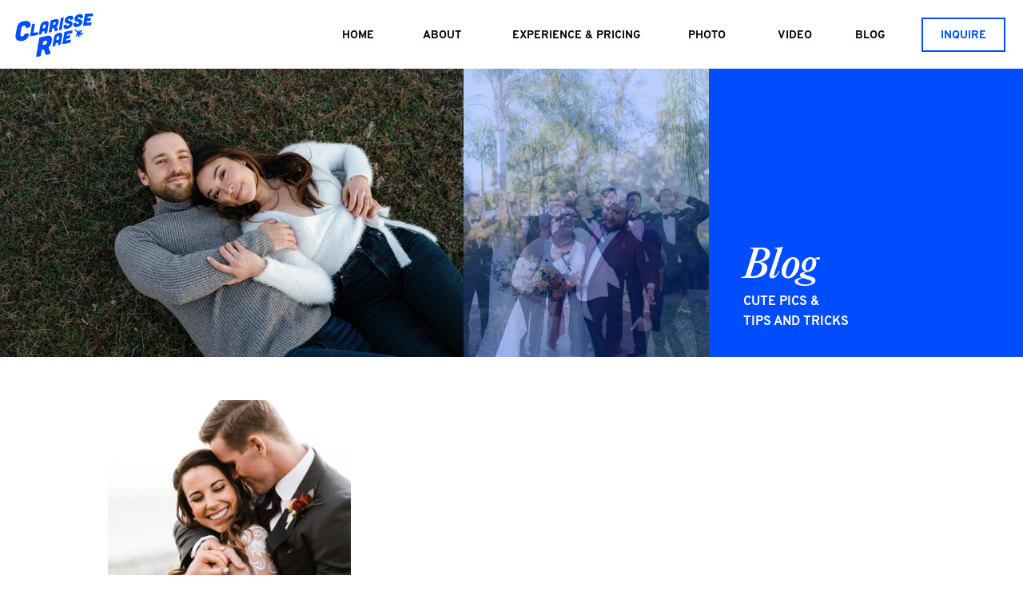

--- FILE ---
content_type: text/html; charset=UTF-8
request_url: https://clarisserae.com/tag/casa-romantica-wedding/
body_size: 19240
content:
<!DOCTYPE html>
<html lang="en-US" class="d">
<head>
<link rel="stylesheet" type="text/css" href="//lib.showit.co/engine/2.6.4/showit.css" />
<meta name='robots' content='index, follow, max-image-preview:large, max-snippet:-1, max-video-preview:-1' />

            <script data-no-defer="1" data-ezscrex="false" data-cfasync="false" data-pagespeed-no-defer data-cookieconsent="ignore">
                var ctPublicFunctions = {"_ajax_nonce":"69b039992b","_rest_nonce":"3cf781ed75","_ajax_url":"\/wp-admin\/admin-ajax.php","_rest_url":"https:\/\/clarisserae.com\/wp-json\/","data__cookies_type":"native","data__ajax_type":false,"data__bot_detector_enabled":1,"data__frontend_data_log_enabled":1,"cookiePrefix":"","wprocket_detected":false,"host_url":"clarisserae.com","text__ee_click_to_select":"Click to select the whole data","text__ee_original_email":"The complete one is","text__ee_got_it":"Got it","text__ee_blocked":"Blocked","text__ee_cannot_connect":"Cannot connect","text__ee_cannot_decode":"Can not decode email. Unknown reason","text__ee_email_decoder":"CleanTalk email decoder","text__ee_wait_for_decoding":"The magic is on the way!","text__ee_decoding_process":"Please wait a few seconds while we decode the contact data."}
            </script>
        
            <script data-no-defer="1" data-ezscrex="false" data-cfasync="false" data-pagespeed-no-defer data-cookieconsent="ignore">
                var ctPublic = {"_ajax_nonce":"69b039992b","settings__forms__check_internal":"0","settings__forms__check_external":"0","settings__forms__force_protection":0,"settings__forms__search_test":"0","settings__data__bot_detector_enabled":1,"settings__sfw__anti_crawler":0,"blog_home":"https:\/\/clarisserae.com\/","pixel__setting":"3","pixel__enabled":false,"pixel__url":"https:\/\/moderate11-v4.cleantalk.org\/pixel\/b1a2fa4e5f784143aea28ef9a92029d4.gif","data__email_check_before_post":"1","data__email_check_exist_post":1,"data__cookies_type":"native","data__key_is_ok":true,"data__visible_fields_required":true,"wl_brandname":"Anti-Spam by CleanTalk","wl_brandname_short":"CleanTalk","ct_checkjs_key":617757170,"emailEncoderPassKey":"ec16737f4a37b14ed01d00e2c2382be9","bot_detector_forms_excluded":"W10=","advancedCacheExists":false,"varnishCacheExists":false,"wc_ajax_add_to_cart":false}
            </script>
        
	<!-- This site is optimized with the Yoast SEO plugin v26.3 - https://yoast.com/wordpress/plugins/seo/ -->
	<title>casa romantica wedding Archives - clarisserae.com</title>
	<link rel="canonical" href="https://clarisserae.com/tag/casa-romantica-wedding/" />
	<meta property="og:locale" content="en_US" />
	<meta property="og:type" content="article" />
	<meta property="og:title" content="casa romantica wedding Archives - clarisserae.com" />
	<meta property="og:url" content="https://clarisserae.com/tag/casa-romantica-wedding/" />
	<meta property="og:site_name" content="clarisserae.com" />
	<meta name="twitter:card" content="summary_large_image" />
	<script type="application/ld+json" class="yoast-schema-graph">{"@context":"https://schema.org","@graph":[{"@type":"CollectionPage","@id":"https://clarisserae.com/tag/casa-romantica-wedding/","url":"https://clarisserae.com/tag/casa-romantica-wedding/","name":"casa romantica wedding Archives - clarisserae.com","isPartOf":{"@id":"https://clarisserae.com/#website"},"primaryImageOfPage":{"@id":"https://clarisserae.com/tag/casa-romantica-wedding/#primaryimage"},"image":{"@id":"https://clarisserae.com/tag/casa-romantica-wedding/#primaryimage"},"thumbnailUrl":"https://clarisserae.com/wp-content/uploads/sites/10920/2018/03/Maddie26Michael-Casa-Romantica-CRM-Media-Southern-California-Wedding-Photographer_1-10-scaled.jpg","breadcrumb":{"@id":"https://clarisserae.com/tag/casa-romantica-wedding/#breadcrumb"},"inLanguage":"en-US"},{"@type":"ImageObject","inLanguage":"en-US","@id":"https://clarisserae.com/tag/casa-romantica-wedding/#primaryimage","url":"https://clarisserae.com/wp-content/uploads/sites/10920/2018/03/Maddie26Michael-Casa-Romantica-CRM-Media-Southern-California-Wedding-Photographer_1-10-scaled.jpg","contentUrl":"https://clarisserae.com/wp-content/uploads/sites/10920/2018/03/Maddie26Michael-Casa-Romantica-CRM-Media-Southern-California-Wedding-Photographer_1-10-scaled.jpg","width":1707,"height":2560,"caption":"exc-5aa1882653450af5d8f4c86f"},{"@type":"BreadcrumbList","@id":"https://clarisserae.com/tag/casa-romantica-wedding/#breadcrumb","itemListElement":[{"@type":"ListItem","position":1,"name":"Home","item":"https://clarisserae.com/"},{"@type":"ListItem","position":2,"name":"casa romantica wedding"}]},{"@type":"WebSite","@id":"https://clarisserae.com/#website","url":"https://clarisserae.com/","name":"clarisserae.com","description":"San Diego Wedding Photographer &amp; Videographer","publisher":{"@id":"https://clarisserae.com/#organization"},"potentialAction":[{"@type":"SearchAction","target":{"@type":"EntryPoint","urlTemplate":"https://clarisserae.com/?s={search_term_string}"},"query-input":{"@type":"PropertyValueSpecification","valueRequired":true,"valueName":"search_term_string"}}],"inLanguage":"en-US"},{"@type":"Organization","@id":"https://clarisserae.com/#organization","name":"Clarisse Rae Photo & Video","url":"https://clarisserae.com/","logo":{"@type":"ImageObject","inLanguage":"en-US","@id":"https://clarisserae.com/#/schema/logo/image/","url":"https://clarisserae.com/wp-content/uploads/sites/10920/2020/02/ClarisseRae-Logo3.png","contentUrl":"https://clarisserae.com/wp-content/uploads/sites/10920/2020/02/ClarisseRae-Logo3.png","width":2550,"height":892,"caption":"Clarisse Rae Photo & Video"},"image":{"@id":"https://clarisserae.com/#/schema/logo/image/"}}]}</script>
	<!-- / Yoast SEO plugin. -->


<link rel='dns-prefetch' href='//fd.cleantalk.org' />
<link rel="alternate" type="application/rss+xml" title="clarisserae.com &raquo; Feed" href="https://clarisserae.com/feed/" />
<link rel="alternate" type="application/rss+xml" title="clarisserae.com &raquo; Comments Feed" href="https://clarisserae.com/comments/feed/" />
<link rel="alternate" type="application/rss+xml" title="clarisserae.com &raquo; casa romantica wedding Tag Feed" href="https://clarisserae.com/tag/casa-romantica-wedding/feed/" />
<script type="text/javascript">
/* <![CDATA[ */
window._wpemojiSettings = {"baseUrl":"https:\/\/s.w.org\/images\/core\/emoji\/16.0.1\/72x72\/","ext":".png","svgUrl":"https:\/\/s.w.org\/images\/core\/emoji\/16.0.1\/svg\/","svgExt":".svg","source":{"concatemoji":"https:\/\/clarisserae.com\/wp-includes\/js\/wp-emoji-release.min.js?ver=6.8.3"}};
/*! This file is auto-generated */
!function(s,n){var o,i,e;function c(e){try{var t={supportTests:e,timestamp:(new Date).valueOf()};sessionStorage.setItem(o,JSON.stringify(t))}catch(e){}}function p(e,t,n){e.clearRect(0,0,e.canvas.width,e.canvas.height),e.fillText(t,0,0);var t=new Uint32Array(e.getImageData(0,0,e.canvas.width,e.canvas.height).data),a=(e.clearRect(0,0,e.canvas.width,e.canvas.height),e.fillText(n,0,0),new Uint32Array(e.getImageData(0,0,e.canvas.width,e.canvas.height).data));return t.every(function(e,t){return e===a[t]})}function u(e,t){e.clearRect(0,0,e.canvas.width,e.canvas.height),e.fillText(t,0,0);for(var n=e.getImageData(16,16,1,1),a=0;a<n.data.length;a++)if(0!==n.data[a])return!1;return!0}function f(e,t,n,a){switch(t){case"flag":return n(e,"\ud83c\udff3\ufe0f\u200d\u26a7\ufe0f","\ud83c\udff3\ufe0f\u200b\u26a7\ufe0f")?!1:!n(e,"\ud83c\udde8\ud83c\uddf6","\ud83c\udde8\u200b\ud83c\uddf6")&&!n(e,"\ud83c\udff4\udb40\udc67\udb40\udc62\udb40\udc65\udb40\udc6e\udb40\udc67\udb40\udc7f","\ud83c\udff4\u200b\udb40\udc67\u200b\udb40\udc62\u200b\udb40\udc65\u200b\udb40\udc6e\u200b\udb40\udc67\u200b\udb40\udc7f");case"emoji":return!a(e,"\ud83e\udedf")}return!1}function g(e,t,n,a){var r="undefined"!=typeof WorkerGlobalScope&&self instanceof WorkerGlobalScope?new OffscreenCanvas(300,150):s.createElement("canvas"),o=r.getContext("2d",{willReadFrequently:!0}),i=(o.textBaseline="top",o.font="600 32px Arial",{});return e.forEach(function(e){i[e]=t(o,e,n,a)}),i}function t(e){var t=s.createElement("script");t.src=e,t.defer=!0,s.head.appendChild(t)}"undefined"!=typeof Promise&&(o="wpEmojiSettingsSupports",i=["flag","emoji"],n.supports={everything:!0,everythingExceptFlag:!0},e=new Promise(function(e){s.addEventListener("DOMContentLoaded",e,{once:!0})}),new Promise(function(t){var n=function(){try{var e=JSON.parse(sessionStorage.getItem(o));if("object"==typeof e&&"number"==typeof e.timestamp&&(new Date).valueOf()<e.timestamp+604800&&"object"==typeof e.supportTests)return e.supportTests}catch(e){}return null}();if(!n){if("undefined"!=typeof Worker&&"undefined"!=typeof OffscreenCanvas&&"undefined"!=typeof URL&&URL.createObjectURL&&"undefined"!=typeof Blob)try{var e="postMessage("+g.toString()+"("+[JSON.stringify(i),f.toString(),p.toString(),u.toString()].join(",")+"));",a=new Blob([e],{type:"text/javascript"}),r=new Worker(URL.createObjectURL(a),{name:"wpTestEmojiSupports"});return void(r.onmessage=function(e){c(n=e.data),r.terminate(),t(n)})}catch(e){}c(n=g(i,f,p,u))}t(n)}).then(function(e){for(var t in e)n.supports[t]=e[t],n.supports.everything=n.supports.everything&&n.supports[t],"flag"!==t&&(n.supports.everythingExceptFlag=n.supports.everythingExceptFlag&&n.supports[t]);n.supports.everythingExceptFlag=n.supports.everythingExceptFlag&&!n.supports.flag,n.DOMReady=!1,n.readyCallback=function(){n.DOMReady=!0}}).then(function(){return e}).then(function(){var e;n.supports.everything||(n.readyCallback(),(e=n.source||{}).concatemoji?t(e.concatemoji):e.wpemoji&&e.twemoji&&(t(e.twemoji),t(e.wpemoji)))}))}((window,document),window._wpemojiSettings);
/* ]]> */
</script>
<style id='wp-emoji-styles-inline-css' type='text/css'>

	img.wp-smiley, img.emoji {
		display: inline !important;
		border: none !important;
		box-shadow: none !important;
		height: 1em !important;
		width: 1em !important;
		margin: 0 0.07em !important;
		vertical-align: -0.1em !important;
		background: none !important;
		padding: 0 !important;
	}
</style>
<link rel='stylesheet' id='wp-block-library-css' href='https://clarisserae.com/wp-includes/css/dist/block-library/style.min.css?ver=6.8.3' type='text/css' media='all' />
<style id='classic-theme-styles-inline-css' type='text/css'>
/*! This file is auto-generated */
.wp-block-button__link{color:#fff;background-color:#32373c;border-radius:9999px;box-shadow:none;text-decoration:none;padding:calc(.667em + 2px) calc(1.333em + 2px);font-size:1.125em}.wp-block-file__button{background:#32373c;color:#fff;text-decoration:none}
</style>
<style id='global-styles-inline-css' type='text/css'>
:root{--wp--preset--aspect-ratio--square: 1;--wp--preset--aspect-ratio--4-3: 4/3;--wp--preset--aspect-ratio--3-4: 3/4;--wp--preset--aspect-ratio--3-2: 3/2;--wp--preset--aspect-ratio--2-3: 2/3;--wp--preset--aspect-ratio--16-9: 16/9;--wp--preset--aspect-ratio--9-16: 9/16;--wp--preset--color--black: #000000;--wp--preset--color--cyan-bluish-gray: #abb8c3;--wp--preset--color--white: #ffffff;--wp--preset--color--pale-pink: #f78da7;--wp--preset--color--vivid-red: #cf2e2e;--wp--preset--color--luminous-vivid-orange: #ff6900;--wp--preset--color--luminous-vivid-amber: #fcb900;--wp--preset--color--light-green-cyan: #7bdcb5;--wp--preset--color--vivid-green-cyan: #00d084;--wp--preset--color--pale-cyan-blue: #8ed1fc;--wp--preset--color--vivid-cyan-blue: #0693e3;--wp--preset--color--vivid-purple: #9b51e0;--wp--preset--gradient--vivid-cyan-blue-to-vivid-purple: linear-gradient(135deg,rgba(6,147,227,1) 0%,rgb(155,81,224) 100%);--wp--preset--gradient--light-green-cyan-to-vivid-green-cyan: linear-gradient(135deg,rgb(122,220,180) 0%,rgb(0,208,130) 100%);--wp--preset--gradient--luminous-vivid-amber-to-luminous-vivid-orange: linear-gradient(135deg,rgba(252,185,0,1) 0%,rgba(255,105,0,1) 100%);--wp--preset--gradient--luminous-vivid-orange-to-vivid-red: linear-gradient(135deg,rgba(255,105,0,1) 0%,rgb(207,46,46) 100%);--wp--preset--gradient--very-light-gray-to-cyan-bluish-gray: linear-gradient(135deg,rgb(238,238,238) 0%,rgb(169,184,195) 100%);--wp--preset--gradient--cool-to-warm-spectrum: linear-gradient(135deg,rgb(74,234,220) 0%,rgb(151,120,209) 20%,rgb(207,42,186) 40%,rgb(238,44,130) 60%,rgb(251,105,98) 80%,rgb(254,248,76) 100%);--wp--preset--gradient--blush-light-purple: linear-gradient(135deg,rgb(255,206,236) 0%,rgb(152,150,240) 100%);--wp--preset--gradient--blush-bordeaux: linear-gradient(135deg,rgb(254,205,165) 0%,rgb(254,45,45) 50%,rgb(107,0,62) 100%);--wp--preset--gradient--luminous-dusk: linear-gradient(135deg,rgb(255,203,112) 0%,rgb(199,81,192) 50%,rgb(65,88,208) 100%);--wp--preset--gradient--pale-ocean: linear-gradient(135deg,rgb(255,245,203) 0%,rgb(182,227,212) 50%,rgb(51,167,181) 100%);--wp--preset--gradient--electric-grass: linear-gradient(135deg,rgb(202,248,128) 0%,rgb(113,206,126) 100%);--wp--preset--gradient--midnight: linear-gradient(135deg,rgb(2,3,129) 0%,rgb(40,116,252) 100%);--wp--preset--font-size--small: 13px;--wp--preset--font-size--medium: 20px;--wp--preset--font-size--large: 36px;--wp--preset--font-size--x-large: 42px;--wp--preset--spacing--20: 0.44rem;--wp--preset--spacing--30: 0.67rem;--wp--preset--spacing--40: 1rem;--wp--preset--spacing--50: 1.5rem;--wp--preset--spacing--60: 2.25rem;--wp--preset--spacing--70: 3.38rem;--wp--preset--spacing--80: 5.06rem;--wp--preset--shadow--natural: 6px 6px 9px rgba(0, 0, 0, 0.2);--wp--preset--shadow--deep: 12px 12px 50px rgba(0, 0, 0, 0.4);--wp--preset--shadow--sharp: 6px 6px 0px rgba(0, 0, 0, 0.2);--wp--preset--shadow--outlined: 6px 6px 0px -3px rgba(255, 255, 255, 1), 6px 6px rgba(0, 0, 0, 1);--wp--preset--shadow--crisp: 6px 6px 0px rgba(0, 0, 0, 1);}:where(.is-layout-flex){gap: 0.5em;}:where(.is-layout-grid){gap: 0.5em;}body .is-layout-flex{display: flex;}.is-layout-flex{flex-wrap: wrap;align-items: center;}.is-layout-flex > :is(*, div){margin: 0;}body .is-layout-grid{display: grid;}.is-layout-grid > :is(*, div){margin: 0;}:where(.wp-block-columns.is-layout-flex){gap: 2em;}:where(.wp-block-columns.is-layout-grid){gap: 2em;}:where(.wp-block-post-template.is-layout-flex){gap: 1.25em;}:where(.wp-block-post-template.is-layout-grid){gap: 1.25em;}.has-black-color{color: var(--wp--preset--color--black) !important;}.has-cyan-bluish-gray-color{color: var(--wp--preset--color--cyan-bluish-gray) !important;}.has-white-color{color: var(--wp--preset--color--white) !important;}.has-pale-pink-color{color: var(--wp--preset--color--pale-pink) !important;}.has-vivid-red-color{color: var(--wp--preset--color--vivid-red) !important;}.has-luminous-vivid-orange-color{color: var(--wp--preset--color--luminous-vivid-orange) !important;}.has-luminous-vivid-amber-color{color: var(--wp--preset--color--luminous-vivid-amber) !important;}.has-light-green-cyan-color{color: var(--wp--preset--color--light-green-cyan) !important;}.has-vivid-green-cyan-color{color: var(--wp--preset--color--vivid-green-cyan) !important;}.has-pale-cyan-blue-color{color: var(--wp--preset--color--pale-cyan-blue) !important;}.has-vivid-cyan-blue-color{color: var(--wp--preset--color--vivid-cyan-blue) !important;}.has-vivid-purple-color{color: var(--wp--preset--color--vivid-purple) !important;}.has-black-background-color{background-color: var(--wp--preset--color--black) !important;}.has-cyan-bluish-gray-background-color{background-color: var(--wp--preset--color--cyan-bluish-gray) !important;}.has-white-background-color{background-color: var(--wp--preset--color--white) !important;}.has-pale-pink-background-color{background-color: var(--wp--preset--color--pale-pink) !important;}.has-vivid-red-background-color{background-color: var(--wp--preset--color--vivid-red) !important;}.has-luminous-vivid-orange-background-color{background-color: var(--wp--preset--color--luminous-vivid-orange) !important;}.has-luminous-vivid-amber-background-color{background-color: var(--wp--preset--color--luminous-vivid-amber) !important;}.has-light-green-cyan-background-color{background-color: var(--wp--preset--color--light-green-cyan) !important;}.has-vivid-green-cyan-background-color{background-color: var(--wp--preset--color--vivid-green-cyan) !important;}.has-pale-cyan-blue-background-color{background-color: var(--wp--preset--color--pale-cyan-blue) !important;}.has-vivid-cyan-blue-background-color{background-color: var(--wp--preset--color--vivid-cyan-blue) !important;}.has-vivid-purple-background-color{background-color: var(--wp--preset--color--vivid-purple) !important;}.has-black-border-color{border-color: var(--wp--preset--color--black) !important;}.has-cyan-bluish-gray-border-color{border-color: var(--wp--preset--color--cyan-bluish-gray) !important;}.has-white-border-color{border-color: var(--wp--preset--color--white) !important;}.has-pale-pink-border-color{border-color: var(--wp--preset--color--pale-pink) !important;}.has-vivid-red-border-color{border-color: var(--wp--preset--color--vivid-red) !important;}.has-luminous-vivid-orange-border-color{border-color: var(--wp--preset--color--luminous-vivid-orange) !important;}.has-luminous-vivid-amber-border-color{border-color: var(--wp--preset--color--luminous-vivid-amber) !important;}.has-light-green-cyan-border-color{border-color: var(--wp--preset--color--light-green-cyan) !important;}.has-vivid-green-cyan-border-color{border-color: var(--wp--preset--color--vivid-green-cyan) !important;}.has-pale-cyan-blue-border-color{border-color: var(--wp--preset--color--pale-cyan-blue) !important;}.has-vivid-cyan-blue-border-color{border-color: var(--wp--preset--color--vivid-cyan-blue) !important;}.has-vivid-purple-border-color{border-color: var(--wp--preset--color--vivid-purple) !important;}.has-vivid-cyan-blue-to-vivid-purple-gradient-background{background: var(--wp--preset--gradient--vivid-cyan-blue-to-vivid-purple) !important;}.has-light-green-cyan-to-vivid-green-cyan-gradient-background{background: var(--wp--preset--gradient--light-green-cyan-to-vivid-green-cyan) !important;}.has-luminous-vivid-amber-to-luminous-vivid-orange-gradient-background{background: var(--wp--preset--gradient--luminous-vivid-amber-to-luminous-vivid-orange) !important;}.has-luminous-vivid-orange-to-vivid-red-gradient-background{background: var(--wp--preset--gradient--luminous-vivid-orange-to-vivid-red) !important;}.has-very-light-gray-to-cyan-bluish-gray-gradient-background{background: var(--wp--preset--gradient--very-light-gray-to-cyan-bluish-gray) !important;}.has-cool-to-warm-spectrum-gradient-background{background: var(--wp--preset--gradient--cool-to-warm-spectrum) !important;}.has-blush-light-purple-gradient-background{background: var(--wp--preset--gradient--blush-light-purple) !important;}.has-blush-bordeaux-gradient-background{background: var(--wp--preset--gradient--blush-bordeaux) !important;}.has-luminous-dusk-gradient-background{background: var(--wp--preset--gradient--luminous-dusk) !important;}.has-pale-ocean-gradient-background{background: var(--wp--preset--gradient--pale-ocean) !important;}.has-electric-grass-gradient-background{background: var(--wp--preset--gradient--electric-grass) !important;}.has-midnight-gradient-background{background: var(--wp--preset--gradient--midnight) !important;}.has-small-font-size{font-size: var(--wp--preset--font-size--small) !important;}.has-medium-font-size{font-size: var(--wp--preset--font-size--medium) !important;}.has-large-font-size{font-size: var(--wp--preset--font-size--large) !important;}.has-x-large-font-size{font-size: var(--wp--preset--font-size--x-large) !important;}
:where(.wp-block-post-template.is-layout-flex){gap: 1.25em;}:where(.wp-block-post-template.is-layout-grid){gap: 1.25em;}
:where(.wp-block-columns.is-layout-flex){gap: 2em;}:where(.wp-block-columns.is-layout-grid){gap: 2em;}
:root :where(.wp-block-pullquote){font-size: 1.5em;line-height: 1.6;}
</style>
<link rel='stylesheet' id='cleantalk-public-css-css' href='https://clarisserae.com/wp-content/plugins/cleantalk-spam-protect/css/cleantalk-public.min.css?ver=6.67_1762444357' type='text/css' media='all' />
<link rel='stylesheet' id='cleantalk-email-decoder-css-css' href='https://clarisserae.com/wp-content/plugins/cleantalk-spam-protect/css/cleantalk-email-decoder.min.css?ver=6.67_1762444357' type='text/css' media='all' />
<script type="text/javascript" src="https://clarisserae.com/wp-content/plugins/cleantalk-spam-protect/js/apbct-public-bundle.min.js?ver=6.67_1762444357" id="apbct-public-bundle.min-js-js"></script>
<script type="text/javascript" src="https://fd.cleantalk.org/ct-bot-detector-wrapper.js?ver=6.67" id="ct_bot_detector-js" defer="defer" data-wp-strategy="defer"></script>
<script type="text/javascript" src="https://clarisserae.com/wp-includes/js/jquery/jquery.min.js?ver=3.7.1" id="jquery-core-js"></script>
<script type="text/javascript" src="https://clarisserae.com/wp-includes/js/jquery/jquery-migrate.min.js?ver=3.4.1" id="jquery-migrate-js"></script>
<script type="text/javascript" src="https://clarisserae.com/wp-content/plugins/showit/public/js/showit.js?ver=1766586235" id="si-script-js"></script>
<link rel="https://api.w.org/" href="https://clarisserae.com/wp-json/" /><link rel="alternate" title="JSON" type="application/json" href="https://clarisserae.com/wp-json/wp/v2/tags/140" /><link rel="EditURI" type="application/rsd+xml" title="RSD" href="https://clarisserae.com/xmlrpc.php?rsd" />
		<script type="text/javascript" async defer data-pin-color="red"  data-pin-hover="true"
			src="https://clarisserae.com/wp-content/plugins/pinterest-pin-it-button-on-image-hover-and-post/js/pinit.js"></script>
		<style type="text/css">.recentcomments a{display:inline !important;padding:0 !important;margin:0 !important;}</style><link rel="icon" href="https://clarisserae.com/wp-content/uploads/sites/10920/2020/02/cropped-ClarisseRae-Square-Logo-32x32.png" sizes="32x32" />
<link rel="icon" href="https://clarisserae.com/wp-content/uploads/sites/10920/2020/02/cropped-ClarisseRae-Square-Logo-192x192.png" sizes="192x192" />
<link rel="apple-touch-icon" href="https://clarisserae.com/wp-content/uploads/sites/10920/2020/02/cropped-ClarisseRae-Square-Logo-180x180.png" />
<meta name="msapplication-TileImage" content="https://clarisserae.com/wp-content/uploads/sites/10920/2020/02/cropped-ClarisseRae-Square-Logo-270x270.png" />

<meta charset="UTF-8" />
<meta name="viewport" content="width=device-width, initial-scale=1" />
<link rel="icon" type="image/png" href="//static.showit.co/200/-drRdolmo26zUlGnvFyepQ/101457/clarisse_rae_logo_blue.png" />
<link rel="preconnect" href="https://static.showit.co" />
<meta property="fb:app_id" content="407233726305363" />

<style>
@font-face{font-family:Overpass Bold;src:url('//static.showit.co/file/FSAZ9DS9zCZHR47rjcb7uA/101457/overpass-bold.woff');}
@font-face{font-family:Overpass Medium;src:url('//static.showit.co/file/duXwHWONqFIYu5rWuJ7EBQ/101457/overpass-medium.woff');}
@font-face{font-family:Editorial New Medium Italic;src:url('//static.showit.co/file/7cY6NPEmdegugfWY-L_t6g/101457/editorialnew-mediumitalic.woff');}
</style>
<script id="init_data" type="application/json">
{"mobile":{"w":320},"desktop":{"w":1200,"defaultTrIn":{"type":"fade"},"defaultTrOut":{"type":"fade"},"bgFillType":"color","bgColor":"#000000:0"},"sid":"7huse7s3smanrrcc0erldw","break":768,"assetURL":"//static.showit.co","contactFormId":"101457/219420","cfAction":"aHR0cHM6Ly9jbGllbnRzZXJ2aWNlLnNob3dpdC5jby9jb250YWN0Zm9ybQ==","sgAction":"aHR0cHM6Ly9jbGllbnRzZXJ2aWNlLnNob3dpdC5jby9zb2NpYWxncmlk","blockData":[{"slug":"header","visible":"a","states":[],"d":{"h":86,"w":1200,"locking":{"scrollOffset":1},"bgFillType":"color","bgColor":"colors-7","bgMediaType":"none"},"m":{"h":87,"w":320,"locking":{"scrollOffset":1},"bgFillType":"color","bgColor":"colors-7","bgMediaType":"none"}},{"slug":"blog-hero","visible":"a","states":[],"d":{"h":361,"w":1200,"bgFillType":"color","bgColor":"colors-3","bgMediaType":"none"},"m":{"h":184,"w":320,"bgFillType":"color","bgColor":"colors-3","bgMediaType":"none"}},{"slug":"post-layout-1","visible":"a","states":[{"d":{"bgFillType":"color","bgColor":"colors-7","bgMediaType":"none"},"m":{"bgFillType":"color","bgColor":"#000000:0","bgMediaType":"none"},"slug":"view-1"},{"d":{"bgFillType":"color","bgColor":"#000000:0","bgMediaType":"none"},"m":{"bgFillType":"color","bgColor":"#000000:0","bgMediaType":"none"},"slug":"view-2"},{"d":{"bgFillType":"color","bgColor":"#000000:0","bgMediaType":"none"},"m":{"bgFillType":"color","bgColor":"#000000:0","bgMediaType":"none"},"slug":"view-3"}],"d":{"h":488,"w":1200,"locking":{"offset":100},"nature":"dH","bgFillType":"color","bgColor":"colors-7","bgMediaType":"none"},"m":{"h":1208,"w":320,"nature":"dH","bgFillType":"color","bgColor":"colors-7","bgMediaType":"none"},"stateTrans":[{},{},{}]},{"slug":"pagination","visible":"a","states":[],"d":{"h":100,"w":1200,"nature":"dH","bgFillType":"color","bgColor":"colors-7","bgMediaType":"none"},"m":{"h":81,"w":320,"nature":"dH","bgFillType":"color","bgColor":"colors-7","bgMediaType":"none"}},{"slug":"footer-2","visible":"a","states":[],"d":{"h":1019,"w":1200,"nature":"dH","bgFillType":"color","bgColor":"colors-5","bgMediaType":"none"},"m":{"h":1352,"w":320,"nature":"dH","bgFillType":"color","bgColor":"colors-5","bgMediaType":"none"}},{"slug":"mobile-nav","visible":"m","states":[],"d":{"h":200,"w":1200,"bgFillType":"color","bgColor":"colors-7","bgMediaType":"none"},"m":{"h":591,"w":320,"locking":{"side":"t"},"nature":"wH","bgFillType":"color","bgColor":"colors-4","bgMediaType":"image","bgImage":{"key":"XPM4a1rYQrenn5PCrRY61w/101457/kaity_and_adam_weddingedits-147.jpg","aspect_ratio":0.66688,"title":"Kaity&Adam_WeddingEdits-147","type":"asset"},"bgOpacity":100,"bgPos":"cm","bgScale":"cover","bgScroll":"p"}}],"elementData":[{"type":"svg","visible":"a","id":"header_0","blockId":"header","m":{"x":-13,"y":3,"w":134,"h":97,"a":0},"d":{"x":0,"y":-12,"w":135,"h":112,"a":0,"lockH":"l"},"c":{"key":"fmTcAMPw2kxr6M6wUSF04g/101457/clarisse_rae_logo_blue.svg","aspect_ratio":1}},{"type":"simple","visible":"d","id":"header_1","blockId":"header","m":{"x":48,"y":18,"w":224,"h":84,"a":0},"d":{"x":1073,"y":22,"w":105,"h":43,"a":0,"lockH":"r"}},{"type":"text","visible":"d","id":"header_2","blockId":"header","m":{"x":103,"y":91,"w":83,"h":21,"a":0},"d":{"x":1088,"y":34,"w":75,"h":20,"a":0,"lockH":"r"}},{"type":"text","visible":"d","id":"header_5","blockId":"header","m":{"x":83,"y":71,"w":83,"h":21,"a":0},"d":{"x":979,"y":34,"w":60,"h":20,"a":0,"lockH":"r"}},{"type":"text","visible":"d","id":"header_6","blockId":"header","m":{"x":73,"y":61,"w":83,"h":21,"a":0},"d":{"x":770,"y":34,"w":68,"h":20,"a":0,"lockH":"r"}},{"type":"text","visible":"d","id":"header_10","blockId":"header","m":{"x":53,"y":41,"w":83,"h":21,"a":0},"d":{"x":341,"y":34,"w":54,"h":20,"a":0,"lockH":"r"}},{"type":"text","visible":"d","id":"header_12","blockId":"header","m":{"x":118,"y":61,"w":83,"h":21,"a":0},"d":{"x":885,"y":34,"w":58,"h":20,"a":0,"lockH":"r"}},{"type":"text","visible":"d","id":"header_16","blockId":"header","m":{"x":118,"y":61,"w":83,"h":21,"a":0},"d":{"x":441,"y":34,"w":63,"h":20,"a":0,"lockH":"r"}},{"type":"text","visible":"d","id":"header_17","blockId":"header","m":{"x":118,"y":71,"w":83,"h":21,"a":0},"d":{"x":548,"y":34,"w":186,"h":20,"a":0,"lockH":"r"}},{"type":"iframe","visible":"a","id":"header_20","blockId":"header","m":{"x":48,"y":74,"w":224,"h":11,"a":0},"d":{"x":354,"y":121,"w":480,"h":15,"a":0,"lockH":"r"}},{"type":"text","visible":"m","id":"header_22","blockId":"header","m":{"x":264,"y":32,"w":40,"h":12,"a":0},"d":{"x":531,"y":40,"w":138.6,"h":33,"a":0},"pc":[{"type":"show","block":"mobile-nav"}]},{"type":"icon","visible":"m","id":"header_23","blockId":"header","m":{"x":261,"y":41,"w":45,"h":30,"a":0},"d":{"x":1161,"y":37,"w":35,"h":35,"a":0},"pc":[{"type":"show","block":"mobile-nav"}]},{"type":"text","visible":"a","id":"blog-hero_0","blockId":"blog-hero","m":{"x":161,"y":66,"w":85,"h":56,"a":0},"d":{"x":890,"y":217,"w":123,"h":59,"a":0}},{"type":"text","visible":"a","id":"blog-hero_1","blockId":"blog-hero","m":{"x":160,"y":122,"w":131,"h":43,"a":0},"d":{"x":890,"y":280,"w":340,"h":46,"a":0}},{"type":"graphic","visible":"d","id":"blog-hero_2","blockId":"blog-hero","m":{"x":0,"y":0,"w":139,"h":133,"a":0},"d":{"x":0,"y":0,"w":540,"h":361,"a":0,"lockH":"ls"},"c":{"key":"9N7R0oz0TYSLoAs17zlW6Q/101457/romantic-san-diego-engagement-photos-77.jpg","aspect_ratio":1.49953}},{"type":"gallery","visible":"a","id":"blog-hero_3","blockId":"blog-hero","m":{"x":0,"y":0,"w":139,"h":184,"a":0},"d":{"x":540,"y":0,"w":307,"h":361,"a":0},"imgs":[{"key":"A6bX42mVTzOPGPWt_hZ-ag/101457/sam_and_sarah-weddingedits-670_websize.jpg","ar":0.66688},{"key":"JA06xeHdTVi-MxXyUe_RZA/101457/amanda_and_tyler_weddingedits_423_websize.jpg","ar":0.66667},{"key":"f89i8SXyQpe0KmeUJINtAA/101457/amanda_and_tyler_weddingedits_30_websize.jpg","ar":0.66667},{"key":"dzf0ahHJSLOctXsKAjmLxQ/101457/caty_and_nora_proposal-edits_144_websize.jpg","ar":0.66667},{"key":"NPSr8GIcSUOlngZd8Fr6zg/101457/courtney_and_jordan-weddingedits_404_websize.jpg","ar":0.66667},{"key":"cLy4GbYmTNGp04vsUoX8UA/101457/green-minisession-68_websize.jpg","ar":0.66667},{"key":"GznfltOCR2aLn7r4I930sA/101457/jill_and_taylor-previews_2-1.jpg","ar":0.66667}],"ch":1,"gal":"simple"},{"type":"graphic","visible":"a","id":"post-layout-1_view-1_1","blockId":"post-layout-1","m":{"x":0,"y":64,"w":320,"h":190,"a":0,"gs":{"p":105}},"d":{"x":95,"y":54,"w":304,"h":235,"a":0,"gs":{"t":"cover","p":105}},"c":{"key":"g4iTPKgOQ4WU9qzO8TIcFA/shared/mills-069.jpg","aspect_ratio":1.50019}},{"type":"simple","visible":"a","id":"post-layout-1_view-1_2","blockId":"post-layout-1","m":{"x":15,"y":223,"w":263,"h":46,"a":0},"d":{"x":95,"y":299,"w":304,"h":152,"a":0}},{"type":"text","visible":"a","id":"post-layout-1_view-1_3","blockId":"post-layout-1","m":{"x":15,"y":283,"w":290,"h":99,"a":0},"d":{"x":109,"y":354,"w":277,"h":59,"a":0}},{"type":"text","visible":"a","id":"post-layout-1_view-1_4","blockId":"post-layout-1","m":{"x":25,"y":229,"w":237,"h":34,"a":0},"d":{"x":109,"y":312,"w":277,"h":36,"a":0}},{"type":"icon","visible":"a","id":"post-layout-1_view-1_5","blockId":"post-layout-1","m":{"x":93,"y":389,"w":30,"h":22,"a":0},"d":{"x":203,"y":418,"w":26,"h":24,"a":0}},{"type":"text","visible":"a","id":"post-layout-1_view-1_6","blockId":"post-layout-1","m":{"x":15,"y":392,"w":88,"h":16,"a":0},"d":{"x":109,"y":419,"w":92,"h":23,"a":0}},{"type":"graphic","visible":"a","id":"post-layout-1_view-2_0","blockId":"post-layout-1","m":{"x":0,"y":464,"w":320,"h":190,"a":0,"gs":{"p":105}},"d":{"x":448,"y":54,"w":304,"h":235,"a":0,"gs":{"t":"cover","p":105}},"c":{"key":"g4iTPKgOQ4WU9qzO8TIcFA/shared/mills-069.jpg","aspect_ratio":1.50019}},{"type":"simple","visible":"a","id":"post-layout-1_view-2_1","blockId":"post-layout-1","m":{"x":15,"y":623,"w":263,"h":46,"a":0},"d":{"x":448,"y":299,"w":304,"h":152,"a":0}},{"type":"text","visible":"a","id":"post-layout-1_view-2_2","blockId":"post-layout-1","m":{"x":15,"y":683,"w":290,"h":99,"a":0},"d":{"x":462,"y":354,"w":277,"h":59,"a":0}},{"type":"text","visible":"a","id":"post-layout-1_view-2_3","blockId":"post-layout-1","m":{"x":25,"y":629,"w":237,"h":34,"a":0},"d":{"x":462,"y":312,"w":277,"h":36,"a":0}},{"type":"icon","visible":"a","id":"post-layout-1_view-2_4","blockId":"post-layout-1","m":{"x":93,"y":789,"w":30,"h":22,"a":0},"d":{"x":556,"y":418,"w":26,"h":24,"a":0}},{"type":"text","visible":"a","id":"post-layout-1_view-2_5","blockId":"post-layout-1","m":{"x":15,"y":792,"w":88,"h":16,"a":0},"d":{"x":462,"y":419,"w":92,"h":23,"a":0}},{"type":"graphic","visible":"a","id":"post-layout-1_view-3_0","blockId":"post-layout-1","m":{"x":0,"y":862,"w":320,"h":190,"a":0,"gs":{"p":105}},"d":{"x":802,"y":54,"w":304,"h":235,"a":0,"gs":{"t":"cover","p":105}},"c":{"key":"g4iTPKgOQ4WU9qzO8TIcFA/shared/mills-069.jpg","aspect_ratio":1.50019}},{"type":"simple","visible":"a","id":"post-layout-1_view-3_1","blockId":"post-layout-1","m":{"x":15,"y":1021,"w":263,"h":46,"a":0},"d":{"x":802,"y":299,"w":304,"h":152,"a":0}},{"type":"text","visible":"a","id":"post-layout-1_view-3_2","blockId":"post-layout-1","m":{"x":15,"y":1081,"w":290,"h":99,"a":0},"d":{"x":816,"y":354,"w":277,"h":59,"a":0}},{"type":"text","visible":"a","id":"post-layout-1_view-3_3","blockId":"post-layout-1","m":{"x":25,"y":1027,"w":237,"h":34,"a":0},"d":{"x":816,"y":312,"w":277,"h":36,"a":0}},{"type":"icon","visible":"a","id":"post-layout-1_view-3_4","blockId":"post-layout-1","m":{"x":93,"y":1187,"w":30,"h":22,"a":0},"d":{"x":910,"y":418,"w":26,"h":24,"a":0}},{"type":"text","visible":"a","id":"post-layout-1_view-3_5","blockId":"post-layout-1","m":{"x":15,"y":1190,"w":88,"h":16,"a":0},"d":{"x":816,"y":419,"w":92,"h":23,"a":0}},{"type":"text","visible":"a","id":"pagination_0","blockId":"pagination","m":{"x":177,"y":29,"w":123,"h":26,"a":0},"d":{"x":624,"y":38,"w":560,"h":24,"a":0}},{"type":"text","visible":"a","id":"pagination_1","blockId":"pagination","m":{"x":20,"y":29,"w":142,"h":22,"a":0},"d":{"x":16,"y":38,"w":560,"h":24,"a":0}},{"type":"simple","visible":"a","id":"footer-2_16","blockId":"footer-2","m":{"x":0,"y":726,"w":321,"h":626,"a":0},"d":{"x":0,"y":713,"w":1200,"h":306,"a":0,"lockH":"s","lockV":"b"}},{"type":"icon","visible":"a","id":"footer-2_17","blockId":"footer-2","m":{"x":226,"y":626,"w":22,"h":22,"a":0},"d":{"x":416,"y":588,"w":25,"h":25,"a":0}},{"type":"icon","visible":"a","id":"footer-2_18","blockId":"footer-2","m":{"x":149,"y":625,"w":24,"h":24,"a":0},"d":{"x":352,"y":588,"w":25,"h":25,"a":0}},{"type":"icon","visible":"a","id":"footer-2_19","blockId":"footer-2","m":{"x":72,"y":625,"w":24,"h":24,"a":0},"d":{"x":293,"y":588,"w":25,"h":25,"a":0}},{"type":"text","visible":"a","id":"footer-2_20","blockId":"footer-2","m":{"x":65,"y":676,"w":191,"h":18,"a":0},"d":{"x":759,"y":589,"w":228,"h":23,"a":0}},{"type":"text","visible":"a","id":"footer-2_21","blockId":"footer-2","m":{"x":22,"y":1140,"w":277,"h":75,"a":0,"lockV":"b"},"d":{"x":812,"y":772,"w":336,"h":86,"a":0,"lockV":"b"}},{"type":"simple","visible":"a","id":"footer-2_29","blockId":"footer-2","m":{"x":95,"y":1029,"w":130,"h":40,"a":0,"lockV":"b"},"d":{"x":509,"y":789,"w":183,"h":52,"a":0,"lockV":"b"}},{"type":"text","visible":"a","id":"footer-2_30","blockId":"footer-2","m":{"x":109,"y":1038,"w":102,"h":20,"a":0,"lockV":"b"},"d":{"x":523,"y":802,"w":154,"h":26,"a":0,"lockV":"b"}},{"type":"text","visible":"a","id":"footer-2_31","blockId":"footer-2","m":{"x":104,"y":994,"w":114,"h":22,"a":0,"lockV":"b"},"d":{"x":199,"y":802,"w":82,"h":26,"a":0,"lockV":"b"}},{"type":"text","visible":"a","id":"footer-2_32","blockId":"footer-2","m":{"x":44,"y":953,"w":234,"h":22,"a":0,"lockV":"b"},"d":{"x":199,"y":760,"w":287,"h":26,"a":0,"lockV":"b"}},{"type":"text","visible":"a","id":"footer-2_33","blockId":"footer-2","m":{"x":104,"y":871,"w":114,"h":22,"a":0,"lockV":"b"},"d":{"x":54,"y":847,"w":74,"h":26,"a":0,"lockV":"b"}},{"type":"text","visible":"a","id":"footer-2_34","blockId":"footer-2","m":{"x":104,"y":830,"w":114,"h":22,"a":0,"lockV":"b"},"d":{"x":54,"y":802,"w":94,"h":26,"a":0,"lockV":"b"}},{"type":"text","visible":"a","id":"footer-2_36","blockId":"footer-2","m":{"x":104,"y":789,"w":114,"h":22,"a":0,"lockV":"b"},"d":{"x":54,"y":760,"w":86,"h":26,"a":0,"lockV":"b"}},{"type":"text","visible":"a","id":"footer-2_37","blockId":"footer-2","m":{"x":8,"y":403,"w":301,"h":101,"a":0},"d":{"x":94,"y":263,"w":414,"h":155,"a":0}},{"type":"text","visible":"a","id":"footer-2_38","blockId":"footer-2","m":{"x":13,"y":1277,"w":294,"h":43,"a":0,"lockV":"b"},"d":{"x":75,"y":958,"w":1051,"h":30,"a":0,"lockV":"b"}},{"type":"text","visible":"a","id":"footer-2_39","blockId":"footer-2","m":{"x":104,"y":912,"w":114,"h":22,"a":0,"lockV":"b"},"d":{"x":54,"y":892,"w":145,"h":26,"a":0,"lockV":"b"}},{"type":"svg","visible":"a","id":"footer-2_54","blockId":"footer-2","m":{"x":132,"y":529,"w":56,"h":84,"a":0},"d":{"x":541,"y":531,"w":118,"h":138,"a":0},"c":{"key":"_08sxImxP8G8_kNC-zsrRw/101457/clarisse_rae_icon_blue.svg","aspect_ratio":1}},{"type":"social","visible":"d","id":"footer-2_55","blockId":"footer-2","m":{"x":-3,"y":86,"w":318,"h":214,"a":0},"d":{"x":557,"y":89,"w":573,"h":370,"a":0}},{"type":"social","visible":"m","id":"footer-2_56","blockId":"footer-2","m":{"x":0,"y":154,"w":321,"h":214,"a":0},"d":{"x":10,"y":144,"w":1200,"h":200,"a":0}},{"type":"text","visible":"a","id":"footer-2_58","blockId":"footer-2","m":{"x":23,"y":59,"w":275,"h":47,"a":0},"d":{"x":71,"y":130,"w":376,"h":51,"a":0}},{"type":"text","visible":"a","id":"footer-2_59","blockId":"footer-2","m":{"x":98,"y":106,"w":126,"h":21,"a":0},"d":{"x":94,"y":197,"w":150,"h":25,"a":0}},{"type":"icon","visible":"a","id":"mobile-nav_0","blockId":"mobile-nav","m":{"x":183,"y":530,"w":23,"h":23,"a":0},"d":{"x":570,"y":70,"w":100,"h":100,"a":0}},{"type":"icon","visible":"a","id":"mobile-nav_1","blockId":"mobile-nav","m":{"x":116,"y":530,"w":24,"h":24,"a":0},"d":{"x":560,"y":60,"w":100,"h":100,"a":0}},{"type":"icon","visible":"a","id":"mobile-nav_2","blockId":"mobile-nav","m":{"x":49,"y":530,"w":24,"h":24,"a":0},"d":{"x":550,"y":50,"w":100,"h":100,"a":0}},{"type":"simple","visible":"a","id":"mobile-nav_3","blockId":"mobile-nav","m":{"x":0,"y":0,"w":320,"h":377,"a":0},"d":{"x":360,"y":60,"w":480,"h":80,"a":0}},{"type":"simple","visible":"a","id":"mobile-nav_4","blockId":"mobile-nav","m":{"x":107,"y":308,"w":107,"h":34,"a":0},"d":{"x":360,"y":60,"w":480,"h":80,"a":0}},{"type":"text","visible":"a","id":"mobile-nav_5","blockId":"mobile-nav","m":{"x":119,"y":315,"w":83,"h":19,"a":0},"d":{"x":755,"y":134,"w":52,"h":26,"a":0},"pc":[{"type":"hide","block":"mobile-nav"}]},{"type":"text","visible":"d","id":"mobile-nav_6","blockId":"mobile-nav","m":{"x":110,"y":277,"w":100,"h":23,"a":0},"d":{"x":745,"y":124,"w":52,"h":26,"a":0},"pc":[{"type":"hide","block":"mobile-nav"}]},{"type":"text","visible":"a","id":"mobile-nav_7","blockId":"mobile-nav","m":{"x":31,"y":240,"w":85,"h":29,"a":0},"d":{"x":755,"y":134,"w":52,"h":26,"a":0},"pc":[{"type":"hide","block":"mobile-nav"}]},{"type":"text","visible":"a","id":"mobile-nav_8","blockId":"mobile-nav","m":{"x":178,"y":180,"w":113,"h":29,"a":0},"d":{"x":755,"y":134,"w":52,"h":26,"a":0},"pc":[{"type":"hide","block":"mobile-nav"}]},{"type":"text","visible":"a","id":"mobile-nav_9","blockId":"mobile-nav","m":{"x":29,"y":180,"w":89,"h":29,"a":0},"d":{"x":755,"y":134,"w":52,"h":26,"a":0},"pc":[{"type":"hide","block":"mobile-nav"}]},{"type":"text","visible":"a","id":"mobile-nav_10","blockId":"mobile-nav","m":{"x":193,"y":120,"w":83,"h":29,"a":0},"d":{"x":735,"y":114,"w":52,"h":26,"a":0},"pc":[{"type":"hide","block":"mobile-nav"}]},{"type":"text","visible":"a","id":"mobile-nav_11","blockId":"mobile-nav","m":{"x":32,"y":120,"w":84,"h":29,"a":0},"d":{"x":725,"y":104,"w":52,"h":26,"a":0},"pc":[{"type":"hide","block":"mobile-nav"}]},{"type":"text","visible":"a","id":"mobile-nav_12","blockId":"mobile-nav","m":{"x":191,"y":60,"w":87,"h":29,"a":0},"d":{"x":715,"y":94,"w":52,"h":26,"a":0},"pc":[{"type":"hide","block":"mobile-nav"}]},{"type":"text","visible":"a","id":"mobile-nav_13","blockId":"mobile-nav","m":{"x":30,"y":60,"w":87,"h":29,"a":0},"d":{"x":705,"y":84,"w":52,"h":26,"a":0},"pc":[{"type":"hide","block":"mobile-nav"}]},{"type":"icon","visible":"a","id":"mobile-nav_14","blockId":"mobile-nav","m":{"x":5,"y":5,"w":30,"h":30,"a":0},"d":{"x":1161,"y":37,"w":35,"h":35,"a":0},"pc":[{"type":"hide","block":"mobile-nav"}]},{"type":"icon","visible":"a","id":"mobile-nav_15","blockId":"mobile-nav","m":{"x":249,"y":530,"w":23,"h":23,"a":0},"d":{"x":580,"y":80,"w":100,"h":100,"a":0}},{"type":"text","visible":"a","id":"mobile-nav_16","blockId":"mobile-nav","m":{"x":178,"y":240,"w":113,"h":29,"a":0},"d":{"x":755,"y":134,"w":52,"h":26,"a":0},"pc":[{"type":"hide","block":"mobile-nav"}]}]}
</script>
<link
rel="stylesheet"
type="text/css"
href="https://cdnjs.cloudflare.com/ajax/libs/animate.css/3.4.0/animate.min.css"
/>


<script src="//lib.showit.co/engine/2.6.4/showit-lib.min.js"></script>
<script src="//lib.showit.co/engine/2.6.4/showit.min.js"></script>
<script>

function initPage(){

}
</script>

<style id="si-page-css">
html.m {background-color:rgba(0,0,0,0);}
html.d {background-color:rgba(0,0,0,0);}
.d .se:has(.st-primary) {border-radius:10px;box-shadow:none;opacity:1;overflow:hidden;transition-duration:0.5s;}
.d .st-primary {padding:10px 14px 10px 14px;border-width:0px;border-color:rgba(14,0,4,1);background-color:rgba(14,0,4,1);background-image:none;border-radius:inherit;transition-duration:0.5s;}
.d .st-primary span {color:rgba(255,255,255,1);font-family:'Overpass Bold';font-weight:400;font-style:normal;font-size:20px;text-align:left;letter-spacing:0em;line-height:1.6;transition-duration:0.5s;}
.d .se:has(.st-primary:hover), .d .se:has(.trigger-child-hovers:hover .st-primary) {}
.d .st-primary.se-button:hover, .d .trigger-child-hovers:hover .st-primary.se-button {background-color:rgba(14,0,4,1);background-image:none;transition-property:background-color,background-image;}
.d .st-primary.se-button:hover span, .d .trigger-child-hovers:hover .st-primary.se-button span {}
.m .se:has(.st-primary) {border-radius:10px;box-shadow:none;opacity:1;overflow:hidden;}
.m .st-primary {padding:10px 14px 10px 14px;border-width:0px;border-color:rgba(14,0,4,1);background-color:rgba(14,0,4,1);background-image:none;border-radius:inherit;}
.m .st-primary span {color:rgba(255,255,255,1);font-family:'Overpass Bold';font-weight:400;font-style:normal;font-size:16px;text-align:left;letter-spacing:0em;line-height:1.6;}
.d .se:has(.st-secondary) {border-radius:10px;box-shadow:none;opacity:1;overflow:hidden;transition-duration:0.5s;}
.d .st-secondary {padding:10px 14px 10px 14px;border-width:2px;border-color:rgba(14,0,4,1);background-color:rgba(0,0,0,0);background-image:none;border-radius:inherit;transition-duration:0.5s;}
.d .st-secondary span {color:rgba(14,0,4,1);font-family:'Overpass Bold';font-weight:400;font-style:normal;font-size:20px;text-align:left;letter-spacing:0em;line-height:1.6;transition-duration:0.5s;}
.d .se:has(.st-secondary:hover), .d .se:has(.trigger-child-hovers:hover .st-secondary) {}
.d .st-secondary.se-button:hover, .d .trigger-child-hovers:hover .st-secondary.se-button {border-color:rgba(14,0,4,0.7);background-color:rgba(0,0,0,0);background-image:none;transition-property:border-color,background-color,background-image;}
.d .st-secondary.se-button:hover span, .d .trigger-child-hovers:hover .st-secondary.se-button span {color:rgba(14,0,4,0.7);transition-property:color;}
.m .se:has(.st-secondary) {border-radius:10px;box-shadow:none;opacity:1;overflow:hidden;}
.m .st-secondary {padding:10px 14px 10px 14px;border-width:2px;border-color:rgba(14,0,4,1);background-color:rgba(0,0,0,0);background-image:none;border-radius:inherit;}
.m .st-secondary span {color:rgba(14,0,4,1);font-family:'Overpass Bold';font-weight:400;font-style:normal;font-size:16px;text-align:left;letter-spacing:0em;line-height:1.6;}
.d .st-d-title,.d .se-wpt h1 {color:rgba(14,0,4,1);line-height:1.3;letter-spacing:0.01em;font-size:48px;text-align:left;font-family:'Editorial New Medium Italic';font-weight:400;font-style:normal;}
.d .se-wpt h1 {margin-bottom:16px;}
.d .st-d-title.se-rc a {color:rgba(14,0,4,1);}
.d .st-d-title.se-rc a:hover {text-decoration:underline;color:rgba(14,0,4,1);opacity:0.8;}
.m .st-m-title,.m .se-wpt h1 {color:rgba(14,0,4,1);line-height:1.3;letter-spacing:0.01em;font-size:42px;text-align:left;font-family:'Editorial New Medium Italic';font-weight:400;font-style:normal;}
.m .se-wpt h1 {margin-bottom:16px;}
.m .st-m-title.se-rc a {color:rgba(14,0,4,1);}
.m .st-m-title.se-rc a:hover {text-decoration:underline;color:rgba(14,0,4,1);opacity:0.8;}
.d .st-d-heading,.d .se-wpt h2 {color:rgba(14,0,4,1);line-height:1.6;font-size:28px;text-align:left;font-family:'Overpass Medium';font-weight:400;font-style:normal;}
.d .se-wpt h2 {margin-bottom:16px;}
.d .st-d-heading.se-rc a {text-decoration:none;color:rgba(14,0,4,1);}
.d .st-d-heading.se-rc a:hover {text-decoration:underline;color:rgba(14,0,4,1);}
.m .st-m-heading,.m .se-wpt h2 {color:rgba(14,0,4,1);line-height:1.6;letter-spacing:0em;font-size:22px;text-align:left;font-family:'Overpass Medium';font-weight:400;font-style:normal;}
.m .se-wpt h2 {margin-bottom:16px;}
.m .st-m-heading.se-rc a {text-decoration:none;color:rgba(14,0,4,1);}
.m .st-m-heading.se-rc a:hover {text-decoration:underline;color:rgba(14,0,4,1);}
.d .st-d-subheading,.d .se-wpt h3 {color:rgba(14,0,4,1);line-height:1.6;letter-spacing:0em;font-size:20px;text-align:left;font-family:'Overpass Bold';font-weight:400;font-style:normal;}
.d .se-wpt h3 {margin-bottom:16px;}
.d .st-d-subheading.se-rc a {color:rgba(14,0,4,1);text-decoration:none;}
.d .st-d-subheading.se-rc a:hover {text-decoration:underline;color:rgba(14,0,4,1);}
.m .st-m-subheading,.m .se-wpt h3 {color:rgba(14,0,4,1);line-height:1.6;letter-spacing:0em;font-size:16px;text-align:left;font-family:'Overpass Bold';font-weight:400;font-style:normal;}
.m .se-wpt h3 {margin-bottom:16px;}
.m .st-m-subheading.se-rc a {color:rgba(14,0,4,1);text-decoration:none;}
.m .st-m-subheading.se-rc a:hover {text-decoration:underline;color:rgba(14,0,4,1);}
.d .st-d-paragraph {color:rgba(14,0,4,1);line-height:1.6;font-size:16px;text-align:left;font-family:'Overpass Medium';font-weight:400;font-style:normal;}
.d .se-wpt p {margin-bottom:16px;}
.d .st-d-paragraph.se-rc a {text-decoration:none;color:rgba(14,0,4,1);}
.d .st-d-paragraph.se-rc a:hover {text-decoration:underline;color:rgba(14,0,4,1);}
.m .st-m-paragraph {color:rgba(14,0,4,1);line-height:1.6;letter-spacing:0em;font-size:14px;text-align:left;font-family:'Overpass Medium';font-weight:400;font-style:normal;}
.m .se-wpt p {margin-bottom:16px;}
.m .st-m-paragraph.se-rc a {text-decoration:none;color:rgba(14,0,4,1);}
.m .st-m-paragraph.se-rc a:hover {text-decoration:underline;color:rgba(14,0,4,1);}
.sib-header {z-index:5;}
.m .sib-header {height:87px;}
.d .sib-header {height:86px;}
.m .sib-header .ss-bg {background-color:rgba(255,255,255,1);}
.d .sib-header .ss-bg {background-color:rgba(255,255,255,1);}
.d .sie-header_0 {left:0px;top:-12px;width:135px;height:112px;}
.m .sie-header_0 {left:-13px;top:3px;width:134px;height:97px;}
.d .sie-header_0 .se-img {background-repeat:no-repeat;background-position:50%;background-size:contain;border-radius:inherit;}
.m .sie-header_0 .se-img {background-repeat:no-repeat;background-position:50%;background-size:contain;border-radius:inherit;}
.d .sie-header_1:hover {opacity:1;transition-duration:0.5s;transition-property:opacity;}
.m .sie-header_1:hover {opacity:1;transition-duration:0.5s;transition-property:opacity;}
.d .sie-header_1 {left:1073px;top:22px;width:105px;height:43px;transition-duration:0.5s;transition-property:opacity;}
.m .sie-header_1 {left:48px;top:18px;width:224px;height:84px;display:none;transition-duration:0.5s;transition-property:opacity;}
.d .sie-header_1 .se-simple:hover {background-color:rgba(0,0,0,0);border-color:rgba(193,211,127,1);border-width:2px;}
.m .sie-header_1 .se-simple:hover {background-color:rgba(0,0,0,0);border-color:rgba(193,211,127,1);border-width:2px;}
.d .sie-header_1 .se-simple {border-color:rgba(0,76,255,1);border-width:2px;background-color:rgba(0,0,0,0);transition-duration:0.5s;transition-property:background-color,border-color,border-width;border-style:solid;border-radius:inherit;}
.m .sie-header_1 .se-simple {background-color:rgba(14,0,4,1);transition-duration:0.5s;transition-property:background-color,border-color,border-width;}
.d .sie-header_2:hover {opacity:1;transition-duration:0.5s;transition-property:opacity;}
.m .sie-header_2:hover {opacity:1;transition-duration:0.5s;transition-property:opacity;}
.d .sie-header_2 {left:1088px;top:34px;width:75px;height:20px;transition-duration:0.5s;transition-property:opacity;}
.m .sie-header_2 {left:103px;top:91px;width:83px;height:21px;display:none;transition-duration:0.5s;transition-property:opacity;}
.d .sie-header_2-text:hover {color:rgba(193,211,127,1);}
.m .sie-header_2-text:hover {color:rgba(193,211,127,1);}
.d .sie-header_2-text {color:rgba(0,76,255,1);text-transform:uppercase;font-size:14px;text-align:center;font-family:'Overpass Bold';font-weight:400;font-style:normal;transition-duration:0.5s;transition-property:color;overflow:hidden;white-space:nowrap;}
.m .sie-header_2-text {transition-duration:0.5s;transition-property:color;}
.d .sie-header_5:hover {opacity:1;transition-duration:0.5s;transition-property:opacity;}
.m .sie-header_5:hover {opacity:1;transition-duration:0.5s;transition-property:opacity;}
.d .sie-header_5 {left:979px;top:34px;width:60px;height:20px;transition-duration:0.5s;transition-property:opacity;}
.m .sie-header_5 {left:83px;top:71px;width:83px;height:21px;display:none;transition-duration:0.5s;transition-property:opacity;}
.d .sie-header_5-text:hover {color:rgba(193,211,127,1);}
.m .sie-header_5-text:hover {color:rgba(193,211,127,1);}
.d .sie-header_5-text {text-transform:uppercase;font-size:14px;text-align:center;font-family:'Overpass Bold';font-weight:400;font-style:normal;transition-duration:0.5s;transition-property:color;overflow:hidden;white-space:nowrap;}
.m .sie-header_5-text {transition-duration:0.5s;transition-property:color;}
.d .sie-header_6:hover {opacity:1;transition-duration:0.5s;transition-property:opacity;}
.m .sie-header_6:hover {opacity:1;transition-duration:0.5s;transition-property:opacity;}
.d .sie-header_6 {left:770px;top:34px;width:68px;height:20px;transition-duration:0.5s;transition-property:opacity;}
.m .sie-header_6 {left:73px;top:61px;width:83px;height:21px;display:none;transition-duration:0.5s;transition-property:opacity;}
.d .sie-header_6-text:hover {color:rgba(193,211,127,1);}
.m .sie-header_6-text:hover {color:rgba(193,211,127,1);}
.d .sie-header_6-text {text-transform:uppercase;font-size:14px;text-align:center;font-family:'Overpass Bold';font-weight:400;font-style:normal;transition-duration:0.5s;transition-property:color;overflow:hidden;white-space:nowrap;}
.m .sie-header_6-text {transition-duration:0.5s;transition-property:color;}
.d .sie-header_10:hover {opacity:1;transition-duration:0.5s;transition-property:opacity;}
.m .sie-header_10:hover {opacity:1;transition-duration:0.5s;transition-property:opacity;}
.d .sie-header_10 {left:341px;top:34px;width:54px;height:20px;transition-duration:0.5s;transition-property:opacity;}
.m .sie-header_10 {left:53px;top:41px;width:83px;height:21px;display:none;transition-duration:0.5s;transition-property:opacity;}
.d .sie-header_10-text:hover {color:rgba(193,211,127,1);}
.m .sie-header_10-text:hover {color:rgba(193,211,127,1);}
.d .sie-header_10-text {text-transform:uppercase;font-size:14px;text-align:center;font-family:'Overpass Bold';font-weight:400;font-style:normal;transition-duration:0.5s;transition-property:color;overflow:hidden;white-space:nowrap;}
.m .sie-header_10-text {transition-duration:0.5s;transition-property:color;}
.d .sie-header_12:hover {opacity:1;transition-duration:0.5s;transition-property:opacity;}
.m .sie-header_12:hover {opacity:1;transition-duration:0.5s;transition-property:opacity;}
.d .sie-header_12 {left:885px;top:34px;width:58px;height:20px;transition-duration:0.5s;transition-property:opacity;}
.m .sie-header_12 {left:118px;top:61px;width:83px;height:21px;display:none;transition-duration:0.5s;transition-property:opacity;}
.d .sie-header_12-text:hover {color:rgba(193,211,127,1);}
.m .sie-header_12-text:hover {color:rgba(193,211,127,1);}
.d .sie-header_12-text {text-transform:uppercase;font-size:14px;text-align:center;font-family:'Overpass Bold';font-weight:400;font-style:normal;transition-duration:0.5s;transition-property:color;overflow:hidden;white-space:nowrap;}
.m .sie-header_12-text {transition-duration:0.5s;transition-property:color;}
.d .sie-header_16:hover {opacity:1;transition-duration:0.5s;transition-property:opacity;}
.m .sie-header_16:hover {opacity:1;transition-duration:0.5s;transition-property:opacity;}
.d .sie-header_16 {left:441px;top:34px;width:63px;height:20px;transition-duration:0.5s;transition-property:opacity;}
.m .sie-header_16 {left:118px;top:61px;width:83px;height:21px;display:none;transition-duration:0.5s;transition-property:opacity;}
.d .sie-header_16-text:hover {color:rgba(193,211,127,1);}
.m .sie-header_16-text:hover {color:rgba(193,211,127,1);}
.d .sie-header_16-text {text-transform:uppercase;font-size:14px;text-align:center;font-family:'Overpass Bold';font-weight:400;font-style:normal;transition-duration:0.5s;transition-property:color;overflow:hidden;white-space:nowrap;}
.m .sie-header_16-text {transition-duration:0.5s;transition-property:color;}
.d .sie-header_17:hover {opacity:1;transition-duration:0.5s;transition-property:opacity;}
.m .sie-header_17:hover {opacity:1;transition-duration:0.5s;transition-property:opacity;}
.d .sie-header_17 {left:548px;top:34px;width:186px;height:20px;transition-duration:0.5s;transition-property:opacity;}
.m .sie-header_17 {left:118px;top:71px;width:83px;height:21px;display:none;transition-duration:0.5s;transition-property:opacity;}
.d .sie-header_17-text:hover {color:rgba(193,211,127,1);}
.m .sie-header_17-text:hover {color:rgba(193,211,127,1);}
.d .sie-header_17-text {text-transform:uppercase;font-size:14px;text-align:center;font-family:'Overpass Bold';font-weight:400;font-style:normal;transition-duration:0.5s;transition-property:color;overflow:hidden;white-space:nowrap;}
.m .sie-header_17-text {transition-duration:0.5s;transition-property:color;}
.d .sie-header_20 {left:354px;top:121px;width:480px;height:15px;}
.m .sie-header_20 {left:48px;top:74px;width:224px;height:11px;}
.d .sie-header_20 .si-embed {transform-origin:left top 0;transform:scale(1, 1);width:480px;height:15px;}
.m .sie-header_20 .si-embed {transform-origin:left top 0;transform:scale(1, 1);width:224px;height:11px;}
.d .sie-header_22 {left:531px;top:40px;width:138.6px;height:33px;display:none;}
.m .sie-header_22 {left:264px;top:32px;width:40px;height:12px;}
.d .sie-header_22-text {color:rgba(0,76,255,1);font-size:28px;text-align:center;font-family:'Overpass Bold';font-weight:400;font-style:normal;}
.m .sie-header_22-text {color:rgba(0,76,255,1);font-size:10px;text-align:center;font-family:'Overpass Bold';font-weight:400;font-style:normal;}
.d .sie-header_23 {left:1161px;top:37px;width:35px;height:35px;display:none;}
.m .sie-header_23 {left:261px;top:41px;width:45px;height:30px;}
.d .sie-header_23 svg {fill:rgba(195,60,14,1);}
.m .sie-header_23 svg {fill:rgba(0,76,255,1);}
.m .sib-blog-hero {height:184px;}
.d .sib-blog-hero {height:361px;}
.m .sib-blog-hero .ss-bg {background-color:rgba(0,76,255,1);}
.d .sib-blog-hero .ss-bg {background-color:rgba(0,76,255,1);}
.d .sie-blog-hero_0 {left:890px;top:217px;width:123px;height:59px;}
.m .sie-blog-hero_0 {left:161px;top:66px;width:85px;height:56px;}
.d .sie-blog-hero_0-text {color:rgba(255,255,255,1);text-align:left;font-family:'Editorial New Medium Italic';font-weight:400;font-style:normal;}
.m .sie-blog-hero_0-text {color:rgba(255,255,255,1);text-align:left;font-family:'Editorial New Medium Italic';font-weight:400;font-style:normal;}
.d .sie-blog-hero_1 {left:890px;top:280px;width:340px;height:46px;}
.m .sie-blog-hero_1 {left:160px;top:122px;width:131px;height:43px;}
.d .sie-blog-hero_1-text {color:rgba(255,255,255,1);text-transform:uppercase;font-size:16px;text-align:left;}
.m .sie-blog-hero_1-text {color:rgba(255,255,255,1);text-transform:uppercase;font-size:14px;text-align:left;}
.d .sie-blog-hero_2 {left:0px;top:0px;width:540px;height:361px;}
.m .sie-blog-hero_2 {left:0px;top:0px;width:139px;height:133px;display:none;}
.d .sie-blog-hero_2 .se-img {background-repeat:no-repeat;background-size:cover;background-position:50% 50%;border-radius:inherit;}
.m .sie-blog-hero_2 .se-img {background-repeat:no-repeat;background-size:cover;background-position:50% 50%;border-radius:inherit;}
.d .sie-blog-hero_3 {left:540px;top:0px;width:307px;height:361px;}
.m .sie-blog-hero_3 {left:0px;top:0px;width:139px;height:184px;}
.sie-blog-hero_3 img {border:none;}
.d .sie-blog-hero_3 .se-img {background-repeat:no-repeat;background-size:cover;background-position:50% 50%;}
.m .sie-blog-hero_3 .se-img {background-repeat:no-repeat;background-size:cover;background-position:50% 50%;}
.sib-post-layout-1 {z-index:1;}
.m .sib-post-layout-1 {height:1208px;}
.d .sib-post-layout-1 {height:488px;}
.m .sib-post-layout-1 .ss-bg {background-color:rgba(255,255,255,1);}
.d .sib-post-layout-1 .ss-bg {background-color:rgba(255,255,255,1);}
.m .sib-post-layout-1.sb-nm-dH .sc {height:1208px;}
.d .sib-post-layout-1.sb-nd-dH .sc {height:488px;}
.m .sib-post-layout-1 .sis-post-layout-1_view-1 {background-color:rgba(0,0,0,0);}
.d .sib-post-layout-1 .sis-post-layout-1_view-1 {background-color:rgba(255,255,255,1);}
.d .sie-post-layout-1_view-1_1:hover {opacity:0.5;transition-duration:0.25s;transition-property:opacity;}
.m .sie-post-layout-1_view-1_1:hover {opacity:0.5;transition-duration:0.25s;transition-property:opacity;}
.d .sie-post-layout-1_view-1_1 {left:95px;top:54px;width:304px;height:235px;transition-duration:0.25s;transition-property:opacity;}
.m .sie-post-layout-1_view-1_1 {left:0px;top:64px;width:320px;height:190px;transition-duration:0.25s;transition-property:opacity;}
.d .sie-post-layout-1_view-1_1 .se-img img {object-fit: cover;object-position: 50% 50%;border-radius: inherit;height: 100%;width: 100%;}
.m .sie-post-layout-1_view-1_1 .se-img img {object-fit: cover;object-position: 50% 50%;border-radius: inherit;height: 100%;width: 100%;}
.d .sie-post-layout-1_view-1_2 {left:95px;top:299px;width:304px;height:152px;}
.m .sie-post-layout-1_view-1_2 {left:15px;top:223px;width:263px;height:46px;}
.d .sie-post-layout-1_view-1_2 .se-simple:hover {}
.m .sie-post-layout-1_view-1_2 .se-simple:hover {}
.d .sie-post-layout-1_view-1_2 .se-simple {border-color:rgba(14,0,4,1);border-width:1px;background-color:rgba(255,255,255,1);border-style:solid;border-radius:inherit;}
.m .sie-post-layout-1_view-1_2 .se-simple {border-color:rgba(14,0,4,1);border-width:0.5px;background-color:rgba(255,255,255,1);border-style:solid;border-radius:inherit;}
.d .sie-post-layout-1_view-1_3 {left:109px;top:354px;width:277px;height:59px;}
.m .sie-post-layout-1_view-1_3 {left:15px;top:283px;width:290px;height:99px;}
.d .sie-post-layout-1_view-1_3-text {font-size:12px;text-align:left;overflow:hidden;}
.m .sie-post-layout-1_view-1_3-text {line-height:1.5;font-size:11px;text-align:left;overflow:hidden;}
.d .sie-post-layout-1_view-1_4 {left:109px;top:312px;width:277px;height:36px;}
.m .sie-post-layout-1_view-1_4 {left:25px;top:229px;width:237px;height:34px;}
.d .sie-post-layout-1_view-1_4-text {line-height:1.2;font-size:14px;text-align:left;font-family:'Overpass Bold';font-weight:400;font-style:normal;overflow:hidden;}
.m .sie-post-layout-1_view-1_4-text {line-height:1.2;font-size:14px;font-family:'Overpass Bold';font-weight:400;font-style:normal;overflow:hidden;}
.d .sie-post-layout-1_view-1_5 {left:203px;top:418px;width:26px;height:24px;}
.m .sie-post-layout-1_view-1_5 {left:93px;top:389px;width:30px;height:22px;}
.d .sie-post-layout-1_view-1_5 svg {fill:rgba(0,76,255,1);}
.m .sie-post-layout-1_view-1_5 svg {fill:rgba(0,76,255,1);}
.d .sie-post-layout-1_view-1_6:hover {opacity:0.5;transition-duration:0.25s;transition-property:opacity;}
.m .sie-post-layout-1_view-1_6:hover {opacity:0.5;transition-duration:0.25s;transition-property:opacity;}
.d .sie-post-layout-1_view-1_6 {left:109px;top:419px;width:92px;height:23px;transition-duration:0.25s;transition-property:opacity;}
.m .sie-post-layout-1_view-1_6 {left:15px;top:392px;width:88px;height:16px;transition-duration:0.25s;transition-property:opacity;}
.d .sie-post-layout-1_view-1_6-text:hover {}
.m .sie-post-layout-1_view-1_6-text:hover {}
.d .sie-post-layout-1_view-1_6-text {color:rgba(0,76,255,1);font-size:16px;text-align:left;font-family:'Overpass Medium';font-weight:400;font-style:normal;}
.m .sie-post-layout-1_view-1_6-text {color:rgba(0,76,255,1);line-height:1.2;font-size:14px;text-align:left;font-family:'Overpass Medium';font-weight:400;font-style:normal;overflow:hidden;}
.m .sib-post-layout-1 .sis-post-layout-1_view-2 {background-color:rgba(0,0,0,0);}
.d .sib-post-layout-1 .sis-post-layout-1_view-2 {background-color:rgba(0,0,0,0);}
.d .sie-post-layout-1_view-2_0:hover {opacity:0.5;transition-duration:0.25s;transition-property:opacity;}
.m .sie-post-layout-1_view-2_0:hover {opacity:0.5;transition-duration:0.25s;transition-property:opacity;}
.d .sie-post-layout-1_view-2_0 {left:448px;top:54px;width:304px;height:235px;transition-duration:0.25s;transition-property:opacity;}
.m .sie-post-layout-1_view-2_0 {left:0px;top:464px;width:320px;height:190px;transition-duration:0.25s;transition-property:opacity;}
.d .sie-post-layout-1_view-2_0 .se-img img {object-fit: cover;object-position: 50% 50%;border-radius: inherit;height: 100%;width: 100%;}
.m .sie-post-layout-1_view-2_0 .se-img img {object-fit: cover;object-position: 50% 50%;border-radius: inherit;height: 100%;width: 100%;}
.d .sie-post-layout-1_view-2_1 {left:448px;top:299px;width:304px;height:152px;}
.m .sie-post-layout-1_view-2_1 {left:15px;top:623px;width:263px;height:46px;}
.d .sie-post-layout-1_view-2_1 .se-simple:hover {}
.m .sie-post-layout-1_view-2_1 .se-simple:hover {}
.d .sie-post-layout-1_view-2_1 .se-simple {border-color:rgba(14,0,4,1);border-width:1px;background-color:rgba(255,255,255,1);border-style:solid;border-radius:inherit;}
.m .sie-post-layout-1_view-2_1 .se-simple {border-color:rgba(14,0,4,1);border-width:0.5px;background-color:rgba(255,255,255,1);border-style:solid;border-radius:inherit;}
.d .sie-post-layout-1_view-2_2 {left:462px;top:354px;width:277px;height:59px;}
.m .sie-post-layout-1_view-2_2 {left:15px;top:683px;width:290px;height:99px;}
.d .sie-post-layout-1_view-2_2-text {font-size:12px;text-align:left;overflow:hidden;}
.m .sie-post-layout-1_view-2_2-text {line-height:1.5;font-size:11px;text-align:left;overflow:hidden;}
.d .sie-post-layout-1_view-2_3 {left:462px;top:312px;width:277px;height:36px;}
.m .sie-post-layout-1_view-2_3 {left:25px;top:629px;width:237px;height:34px;}
.d .sie-post-layout-1_view-2_3-text {line-height:1.2;font-size:14px;text-align:left;font-family:'Overpass Bold';font-weight:400;font-style:normal;overflow:hidden;}
.m .sie-post-layout-1_view-2_3-text {line-height:1.2;font-size:14px;font-family:'Overpass Bold';font-weight:400;font-style:normal;overflow:hidden;}
.d .sie-post-layout-1_view-2_4 {left:556px;top:418px;width:26px;height:24px;}
.m .sie-post-layout-1_view-2_4 {left:93px;top:789px;width:30px;height:22px;}
.d .sie-post-layout-1_view-2_4 svg {fill:rgba(0,76,255,1);}
.m .sie-post-layout-1_view-2_4 svg {fill:rgba(0,76,255,1);}
.d .sie-post-layout-1_view-2_5:hover {opacity:0.5;transition-duration:0.25s;transition-property:opacity;}
.m .sie-post-layout-1_view-2_5:hover {opacity:0.5;transition-duration:0.25s;transition-property:opacity;}
.d .sie-post-layout-1_view-2_5 {left:462px;top:419px;width:92px;height:23px;transition-duration:0.25s;transition-property:opacity;}
.m .sie-post-layout-1_view-2_5 {left:15px;top:792px;width:88px;height:16px;transition-duration:0.25s;transition-property:opacity;}
.d .sie-post-layout-1_view-2_5-text:hover {}
.m .sie-post-layout-1_view-2_5-text:hover {}
.d .sie-post-layout-1_view-2_5-text {color:rgba(0,76,255,1);font-size:16px;text-align:left;font-family:'Overpass Medium';font-weight:400;font-style:normal;}
.m .sie-post-layout-1_view-2_5-text {color:rgba(0,76,255,1);line-height:1.2;font-size:14px;text-align:left;font-family:'Overpass Medium';font-weight:400;font-style:normal;overflow:hidden;}
.m .sib-post-layout-1 .sis-post-layout-1_view-3 {background-color:rgba(0,0,0,0);}
.d .sib-post-layout-1 .sis-post-layout-1_view-3 {background-color:rgba(0,0,0,0);}
.d .sie-post-layout-1_view-3_0:hover {opacity:0.5;transition-duration:0.25s;transition-property:opacity;}
.m .sie-post-layout-1_view-3_0:hover {opacity:0.5;transition-duration:0.25s;transition-property:opacity;}
.d .sie-post-layout-1_view-3_0 {left:802px;top:54px;width:304px;height:235px;transition-duration:0.25s;transition-property:opacity;}
.m .sie-post-layout-1_view-3_0 {left:0px;top:862px;width:320px;height:190px;transition-duration:0.25s;transition-property:opacity;}
.d .sie-post-layout-1_view-3_0 .se-img img {object-fit: cover;object-position: 50% 50%;border-radius: inherit;height: 100%;width: 100%;}
.m .sie-post-layout-1_view-3_0 .se-img img {object-fit: cover;object-position: 50% 50%;border-radius: inherit;height: 100%;width: 100%;}
.d .sie-post-layout-1_view-3_1 {left:802px;top:299px;width:304px;height:152px;}
.m .sie-post-layout-1_view-3_1 {left:15px;top:1021px;width:263px;height:46px;}
.d .sie-post-layout-1_view-3_1 .se-simple:hover {}
.m .sie-post-layout-1_view-3_1 .se-simple:hover {}
.d .sie-post-layout-1_view-3_1 .se-simple {border-color:rgba(14,0,4,1);border-width:1px;background-color:rgba(255,255,255,1);border-style:solid;border-radius:inherit;}
.m .sie-post-layout-1_view-3_1 .se-simple {border-color:rgba(14,0,4,1);border-width:0.5px;background-color:rgba(255,255,255,1);border-style:solid;border-radius:inherit;}
.d .sie-post-layout-1_view-3_2 {left:816px;top:354px;width:277px;height:59px;}
.m .sie-post-layout-1_view-3_2 {left:15px;top:1081px;width:290px;height:99px;}
.d .sie-post-layout-1_view-3_2-text {font-size:12px;text-align:left;overflow:hidden;}
.m .sie-post-layout-1_view-3_2-text {line-height:1.5;font-size:11px;text-align:left;overflow:hidden;}
.d .sie-post-layout-1_view-3_3 {left:816px;top:312px;width:277px;height:36px;}
.m .sie-post-layout-1_view-3_3 {left:25px;top:1027px;width:237px;height:34px;}
.d .sie-post-layout-1_view-3_3-text {line-height:1.2;font-size:14px;text-align:left;font-family:'Overpass Bold';font-weight:400;font-style:normal;overflow:hidden;}
.m .sie-post-layout-1_view-3_3-text {line-height:1.2;font-size:14px;font-family:'Overpass Bold';font-weight:400;font-style:normal;overflow:hidden;}
.d .sie-post-layout-1_view-3_4 {left:910px;top:418px;width:26px;height:24px;}
.m .sie-post-layout-1_view-3_4 {left:93px;top:1187px;width:30px;height:22px;}
.d .sie-post-layout-1_view-3_4 svg {fill:rgba(0,76,255,1);}
.m .sie-post-layout-1_view-3_4 svg {fill:rgba(0,76,255,1);}
.d .sie-post-layout-1_view-3_5:hover {opacity:0.5;transition-duration:0.25s;transition-property:opacity;}
.m .sie-post-layout-1_view-3_5:hover {opacity:0.5;transition-duration:0.25s;transition-property:opacity;}
.d .sie-post-layout-1_view-3_5 {left:816px;top:419px;width:92px;height:23px;transition-duration:0.25s;transition-property:opacity;}
.m .sie-post-layout-1_view-3_5 {left:15px;top:1190px;width:88px;height:16px;transition-duration:0.25s;transition-property:opacity;}
.d .sie-post-layout-1_view-3_5-text:hover {}
.m .sie-post-layout-1_view-3_5-text:hover {}
.d .sie-post-layout-1_view-3_5-text {color:rgba(0,76,255,1);font-size:16px;text-align:left;font-family:'Overpass Medium';font-weight:400;font-style:normal;}
.m .sie-post-layout-1_view-3_5-text {color:rgba(0,76,255,1);line-height:1.2;font-size:14px;text-align:left;font-family:'Overpass Medium';font-weight:400;font-style:normal;overflow:hidden;}
.m .sib-pagination {height:81px;}
.d .sib-pagination {height:100px;}
.m .sib-pagination .ss-bg {background-color:rgba(255,255,255,1);}
.d .sib-pagination .ss-bg {background-color:rgba(255,255,255,1);}
.m .sib-pagination.sb-nm-dH .sc {height:81px;}
.d .sib-pagination.sb-nd-dH .sc {height:100px;}
.d .sie-pagination_0:hover {opacity:1;transition-duration:0.5s;transition-property:opacity;}
.m .sie-pagination_0:hover {opacity:1;transition-duration:0.5s;transition-property:opacity;}
.d .sie-pagination_0 {left:624px;top:38px;width:560px;height:24px;transition-duration:0.5s;transition-property:opacity;}
.m .sie-pagination_0 {left:177px;top:29px;width:123px;height:26px;transition-duration:0.5s;transition-property:opacity;}
.d .sie-pagination_0-text:hover {text-decoration:underline;}
.m .sie-pagination_0-text:hover {text-decoration:underline;}
.d .sie-pagination_0-text {text-transform:uppercase;font-size:16px;text-align:right;transition-duration:0.5s;transition-property:text-decoration;}
.m .sie-pagination_0-text {text-transform:uppercase;font-size:12px;text-align:right;transition-duration:0.5s;transition-property:text-decoration;}
.d .sie-pagination_1:hover {opacity:1;transition-duration:0.5s;transition-property:opacity;}
.m .sie-pagination_1:hover {opacity:1;transition-duration:0.5s;transition-property:opacity;}
.d .sie-pagination_1 {left:16px;top:38px;width:560px;height:24px;transition-duration:0.5s;transition-property:opacity;}
.m .sie-pagination_1 {left:20px;top:29px;width:142px;height:22px;transition-duration:0.5s;transition-property:opacity;}
.d .sie-pagination_1-text:hover {text-decoration:underline;}
.m .sie-pagination_1-text:hover {text-decoration:underline;}
.d .sie-pagination_1-text {text-transform:uppercase;font-size:16px;text-align:left;transition-duration:0.5s;transition-property:text-decoration;}
.m .sie-pagination_1-text {text-transform:uppercase;font-size:12px;text-align:left;transition-duration:0.5s;transition-property:text-decoration;}
.sib-footer-2 {z-index:3;}
.m .sib-footer-2 {height:1352px;}
.d .sib-footer-2 {height:1019px;}
.m .sib-footer-2 .ss-bg {background-color:rgba(247,247,247,1);}
.d .sib-footer-2 .ss-bg {background-color:rgba(247,247,247,1);}
.m .sib-footer-2.sb-nm-dH .sc {height:1352px;}
.d .sib-footer-2.sb-nd-dH .sc {height:1019px;}
.d .sie-footer-2_16 {left:0px;top:713px;width:1200px;height:306px;}
.m .sie-footer-2_16 {left:0px;top:726px;width:321px;height:626px;}
.d .sie-footer-2_16 .se-simple:hover {}
.m .sie-footer-2_16 .se-simple:hover {}
.d .sie-footer-2_16 .se-simple {border-color:rgba(195,60,14,1);border-width:0px;background-color:rgba(0,76,255,1);border-style:solid;border-radius:inherit;}
.m .sie-footer-2_16 .se-simple {background-color:rgba(0,76,255,1);}
.d .sie-footer-2_17:hover {opacity:1;transition-duration:0.5s;transition-property:opacity;}
.m .sie-footer-2_17:hover {opacity:1;transition-duration:0.5s;transition-property:opacity;}
.d .sie-footer-2_17 {left:416px;top:588px;width:25px;height:25px;transition-duration:0.5s;transition-property:opacity;}
.m .sie-footer-2_17 {left:226px;top:626px;width:22px;height:22px;transition-duration:0.5s;transition-property:opacity;}
.d .sie-footer-2_17 svg {fill:rgba(0,76,255,1);transition-duration:0.5s;transition-property:fill;}
.m .sie-footer-2_17 svg {fill:rgba(0,76,255,1);transition-duration:0.5s;transition-property:fill;}
.d .sie-footer-2_17 svg:hover {fill:rgba(14,0,4,1);}
.m .sie-footer-2_17 svg:hover {fill:rgba(14,0,4,1);}
.d .sie-footer-2_18:hover {opacity:1;transition-duration:0.5s;transition-property:opacity;}
.m .sie-footer-2_18:hover {opacity:1;transition-duration:0.5s;transition-property:opacity;}
.d .sie-footer-2_18 {left:352px;top:588px;width:25px;height:25px;transition-duration:0.5s;transition-property:opacity;}
.m .sie-footer-2_18 {left:149px;top:625px;width:24px;height:24px;transition-duration:0.5s;transition-property:opacity;}
.d .sie-footer-2_18 svg {fill:rgba(0,76,255,1);transition-duration:0.5s;transition-property:fill;}
.m .sie-footer-2_18 svg {fill:rgba(0,76,255,1);transition-duration:0.5s;transition-property:fill;}
.d .sie-footer-2_18 svg:hover {fill:rgba(14,0,4,1);}
.m .sie-footer-2_18 svg:hover {fill:rgba(14,0,4,1);}
.d .sie-footer-2_19:hover {opacity:1;transition-duration:0.5s;transition-property:opacity;}
.m .sie-footer-2_19:hover {opacity:1;transition-duration:0.5s;transition-property:opacity;}
.d .sie-footer-2_19 {left:293px;top:588px;width:25px;height:25px;transition-duration:0.5s;transition-property:opacity;}
.m .sie-footer-2_19 {left:72px;top:625px;width:24px;height:24px;transition-duration:0.5s;transition-property:opacity;}
.d .sie-footer-2_19 svg {fill:rgba(0,76,255,1);transition-duration:0.5s;transition-property:fill;}
.m .sie-footer-2_19 svg {fill:rgba(0,76,255,1);transition-duration:0.5s;transition-property:fill;}
.d .sie-footer-2_19 svg:hover {fill:rgba(14,0,4,1);}
.m .sie-footer-2_19 svg:hover {fill:rgba(14,0,4,1);}
.d .sie-footer-2_20:hover {opacity:1;transition-duration:0.5s;transition-property:opacity;}
.m .sie-footer-2_20:hover {opacity:1;transition-duration:0.5s;transition-property:opacity;}
.d .sie-footer-2_20 {left:759px;top:589px;width:228px;height:23px;transition-duration:0.5s;transition-property:opacity;}
.m .sie-footer-2_20 {left:65px;top:676px;width:191px;height:18px;transition-duration:0.5s;transition-property:opacity;}
.d .sie-footer-2_20-text:hover {color:rgba(14,0,4,1);}
.m .sie-footer-2_20-text:hover {color:rgba(14,0,4,1);}
.d .sie-footer-2_20-text {color:rgba(0,76,255,1);text-align:center;transition-duration:0.5s;transition-property:color;}
.m .sie-footer-2_20-text {color:rgba(0,76,255,1);text-align:center;transition-duration:0.5s;transition-property:color;}
.d .sie-footer-2_21 {left:812px;top:772px;width:336px;height:86px;}
.m .sie-footer-2_21 {left:22px;top:1140px;width:277px;height:75px;}
.d .sie-footer-2_21-text {color:rgba(255,255,255,1);font-size:13px;text-align:right;}
.m .sie-footer-2_21-text {color:rgba(255,255,255,1);font-size:11px;text-align:center;}
.d .sie-footer-2_21-text.se-rc a {color:rgba(193,211,127,1);text-decoration:underline;}
.d .sie-footer-2_21-text.se-rc a:hover {color:rgba(195,60,14,1);opacity:0.8;}
.m .sie-footer-2_21-text.se-rc a {color:rgba(193,211,127,1);text-decoration:underline;}
.m .sie-footer-2_21-text.se-rc a:hover {color:rgba(255,255,255,1);opacity:0.8;}
.d .sie-footer-2_29 {left:509px;top:789px;width:183px;height:52px;}
.m .sie-footer-2_29 {left:95px;top:1029px;width:130px;height:40px;}
.d .sie-footer-2_29 .se-simple:hover {}
.m .sie-footer-2_29 .se-simple:hover {}
.d .sie-footer-2_29 .se-simple {border-color:rgba(255,255,255,1);border-width:2px;background-color:rgba(0,76,255,1);border-style:solid;border-radius:inherit;}
.m .sie-footer-2_29 .se-simple {border-color:rgba(255,255,255,1);border-width:2px;background-color:rgba(255,255,255,0);border-style:solid;border-radius:inherit;}
.d .sie-footer-2_30:hover {opacity:1;transition-duration:0.5s;transition-property:opacity;}
.m .sie-footer-2_30:hover {opacity:1;transition-duration:0.5s;transition-property:opacity;}
.d .sie-footer-2_30 {left:523px;top:802px;width:154px;height:26px;transition-duration:0.5s;transition-property:opacity;}
.m .sie-footer-2_30 {left:109px;top:1038px;width:102px;height:20px;transition-duration:0.5s;transition-property:opacity;}
.d .sie-footer-2_30-text:hover {color:rgba(193,211,127,1);}
.m .sie-footer-2_30-text:hover {color:rgba(193,211,127,1);}
.d .sie-footer-2_30-text {color:rgba(255,255,255,1);text-transform:uppercase;letter-spacing:0.1em;text-align:center;font-family:'Overpass Medium';font-weight:400;font-style:normal;transition-duration:0.5s;transition-property:color;}
.m .sie-footer-2_30-text {color:rgba(255,255,255,1);text-transform:uppercase;letter-spacing:0.1em;text-align:center;font-family:'Overpass Medium';font-weight:400;font-style:normal;transition-duration:0.5s;transition-property:color;}
.d .sie-footer-2_31:hover {opacity:1;transition-duration:0.5s;transition-property:opacity;}
.m .sie-footer-2_31:hover {opacity:1;transition-duration:0.5s;transition-property:opacity;}
.d .sie-footer-2_31 {left:199px;top:802px;width:82px;height:26px;transition-duration:0.5s;transition-property:opacity;}
.m .sie-footer-2_31 {left:104px;top:994px;width:114px;height:22px;transition-duration:0.5s;transition-property:opacity;}
.d .sie-footer-2_31-text:hover {color:rgba(193,211,127,1);}
.m .sie-footer-2_31-text:hover {color:rgba(193,211,127,1);}
.d .sie-footer-2_31-text {color:rgba(255,255,255,1);text-transform:uppercase;letter-spacing:0.1em;font-family:'Overpass Medium';font-weight:400;font-style:normal;transition-duration:0.5s;transition-property:color;}
.m .sie-footer-2_31-text {color:rgba(255,255,255,1);text-transform:uppercase;letter-spacing:0.1em;text-align:center;font-family:'Overpass Medium';font-weight:400;font-style:normal;transition-duration:0.5s;transition-property:color;}
.d .sie-footer-2_32:hover {opacity:1;transition-duration:0.5s;transition-property:opacity;}
.m .sie-footer-2_32:hover {opacity:1;transition-duration:0.5s;transition-property:opacity;}
.d .sie-footer-2_32 {left:199px;top:760px;width:287px;height:26px;transition-duration:0.5s;transition-property:opacity;}
.m .sie-footer-2_32 {left:44px;top:953px;width:234px;height:22px;transition-duration:0.5s;transition-property:opacity;}
.d .sie-footer-2_32-text:hover {color:rgba(193,211,127,1);}
.m .sie-footer-2_32-text:hover {color:rgba(193,211,127,1);}
.d .sie-footer-2_32-text {color:rgba(255,255,255,1);text-transform:uppercase;letter-spacing:0.1em;text-align:left;font-family:'Overpass Medium';font-weight:400;font-style:normal;transition-duration:0.5s;transition-property:color;}
.m .sie-footer-2_32-text {color:rgba(255,255,255,1);text-transform:uppercase;letter-spacing:0.1em;text-align:center;font-family:'Overpass Medium';font-weight:400;font-style:normal;transition-duration:0.5s;transition-property:color;}
.d .sie-footer-2_33:hover {opacity:1;transition-duration:0.5s;transition-property:opacity;}
.m .sie-footer-2_33:hover {opacity:1;transition-duration:0.5s;transition-property:opacity;}
.d .sie-footer-2_33 {left:54px;top:847px;width:74px;height:26px;transition-duration:0.5s;transition-property:opacity;}
.m .sie-footer-2_33 {left:104px;top:871px;width:114px;height:22px;transition-duration:0.5s;transition-property:opacity;}
.d .sie-footer-2_33-text:hover {color:rgba(193,211,127,1);}
.m .sie-footer-2_33-text:hover {color:rgba(193,211,127,1);}
.d .sie-footer-2_33-text {color:rgba(255,255,255,1);text-transform:uppercase;letter-spacing:0.1em;font-family:'Overpass Medium';font-weight:400;font-style:normal;transition-duration:0.5s;transition-property:color;}
.m .sie-footer-2_33-text {color:rgba(255,255,255,1);text-transform:uppercase;letter-spacing:0.1em;text-align:center;font-family:'Overpass Medium';font-weight:400;font-style:normal;transition-duration:0.5s;transition-property:color;}
.d .sie-footer-2_34:hover {opacity:1;transition-duration:0.5s;transition-property:opacity;}
.m .sie-footer-2_34:hover {opacity:1;transition-duration:0.5s;transition-property:opacity;}
.d .sie-footer-2_34 {left:54px;top:802px;width:94px;height:26px;transition-duration:0.5s;transition-property:opacity;}
.m .sie-footer-2_34 {left:104px;top:830px;width:114px;height:22px;transition-duration:0.5s;transition-property:opacity;}
.d .sie-footer-2_34-text:hover {color:rgba(193,211,127,1);}
.m .sie-footer-2_34-text:hover {color:rgba(193,211,127,1);}
.d .sie-footer-2_34-text {color:rgba(255,255,255,1);text-transform:uppercase;letter-spacing:0.1em;font-family:'Overpass Medium';font-weight:400;font-style:normal;transition-duration:0.5s;transition-property:color;}
.m .sie-footer-2_34-text {color:rgba(255,255,255,1);text-transform:uppercase;letter-spacing:0.1em;text-align:center;font-family:'Overpass Medium';font-weight:400;font-style:normal;transition-duration:0.5s;transition-property:color;}
.d .sie-footer-2_36:hover {opacity:1;transition-duration:0.5s;transition-property:opacity;}
.m .sie-footer-2_36:hover {opacity:1;transition-duration:0.5s;transition-property:opacity;}
.d .sie-footer-2_36 {left:54px;top:760px;width:86px;height:26px;transition-duration:0.5s;transition-property:opacity;}
.m .sie-footer-2_36 {left:104px;top:789px;width:114px;height:22px;transition-duration:0.5s;transition-property:opacity;}
.d .sie-footer-2_36-text:hover {color:rgba(193,211,127,1);}
.m .sie-footer-2_36-text:hover {color:rgba(193,211,127,1);}
.d .sie-footer-2_36-text {color:rgba(255,255,255,1);text-transform:uppercase;letter-spacing:0.1em;font-family:'Overpass Medium';font-weight:400;font-style:normal;transition-duration:0.5s;transition-property:color;}
.m .sie-footer-2_36-text {color:rgba(255,255,255,1);text-transform:uppercase;letter-spacing:0.1em;text-align:center;font-family:'Overpass Medium';font-weight:400;font-style:normal;transition-duration:0.5s;transition-property:color;}
.d .sie-footer-2_37 {left:94px;top:263px;width:414px;height:155px;}
.m .sie-footer-2_37 {left:8px;top:403px;width:301px;height:101px;}
.d .sie-footer-2_37-text {line-height:1.4;font-size:18px;text-align:left;font-family:'Overpass Medium';font-weight:400;font-style:normal;}
.m .sie-footer-2_37-text {line-height:1.4;font-size:12px;text-align:center;font-family:'Overpass Medium';font-weight:400;font-style:normal;}
.d .sie-footer-2_38 {left:75px;top:958px;width:1051px;height:30px;}
.m .sie-footer-2_38 {left:13px;top:1277px;width:294px;height:43px;}
.d .sie-footer-2_38-text {color:rgba(255,255,255,1);line-height:2.7;font-size:12px;text-align:center;}
.m .sie-footer-2_38-text {color:rgba(255,255,255,1);line-height:1.4;font-size:9px;text-align:center;}
.d .sie-footer-2_38-text.se-rc a {color:rgba(14,0,4,1);text-decoration:underline;}
.d .sie-footer-2_38-text.se-rc a:hover {color:rgba(195,60,14,1);opacity:0.8;}
.m .sie-footer-2_38-text.se-rc a {color:rgba(255,255,255,1);text-decoration:underline;}
.m .sie-footer-2_38-text.se-rc a:hover {color:rgba(255,255,255,1);opacity:0.8;}
.d .sie-footer-2_39:hover {opacity:1;transition-duration:0.5s;transition-property:opacity;}
.m .sie-footer-2_39:hover {opacity:1;transition-duration:0.5s;transition-property:opacity;}
.d .sie-footer-2_39 {left:54px;top:892px;width:145px;height:26px;transition-duration:0.5s;transition-property:opacity;}
.m .sie-footer-2_39 {left:104px;top:912px;width:114px;height:22px;transition-duration:0.5s;transition-property:opacity;}
.d .sie-footer-2_39-text:hover {color:rgba(193,211,127,1);}
.m .sie-footer-2_39-text:hover {color:rgba(193,211,127,1);}
.d .sie-footer-2_39-text {color:rgba(255,255,255,1);text-transform:uppercase;letter-spacing:0.1em;font-family:'Overpass Medium';font-weight:400;font-style:normal;transition-duration:0.5s;transition-property:color;}
.m .sie-footer-2_39-text {color:rgba(255,255,255,1);text-transform:uppercase;letter-spacing:0.1em;text-align:center;font-family:'Overpass Medium';font-weight:400;font-style:normal;transition-duration:0.5s;transition-property:color;}
.d .sie-footer-2_54 {left:541px;top:531px;width:118px;height:138px;}
.m .sie-footer-2_54 {left:132px;top:529px;width:56px;height:84px;}
.d .sie-footer-2_54 .se-img {background-repeat:no-repeat;background-position:50%;background-size:contain;border-radius:inherit;}
.m .sie-footer-2_54 .se-img {background-repeat:no-repeat;background-position:50%;background-size:contain;border-radius:inherit;}
.d .sie-footer-2_55 {left:557px;top:89px;width:573px;height:370px;}
.m .sie-footer-2_55 {left:-3px;top:86px;width:318px;height:214px;display:none;}
.d .sie-footer-2_55 .sg-img-container {display:grid;justify-content:center;grid-template-columns:repeat(auto-fit, 181.5px);gap:7px;}
.d .sie-footer-2_55 .si-social-image {height:181.5px;width:181.5px;}
.m .sie-footer-2_55 .sg-img-container {display:grid;justify-content:center;grid-template-columns:repeat(auto-fit, 103.5px);gap:7px;}
.m .sie-footer-2_55 .si-social-image {height:103.5px;width:103.5px;}
.sie-footer-2_55 {overflow:hidden;}
.sie-footer-2_55 .si-social-grid {overflow:hidden;}
.sie-footer-2_55 img {border:none;object-fit:cover;max-height:100%;}
.d .sie-footer-2_56 {left:10px;top:144px;width:1200px;height:200px;display:none;}
.m .sie-footer-2_56 {left:0px;top:154px;width:321px;height:214px;}
.d .sie-footer-2_56 .sg-img-container {display:grid;justify-content:center;grid-template-columns:repeat(auto-fit, 100px);gap:0px;}
.d .sie-footer-2_56 .si-social-image {height:100px;width:100px;}
.m .sie-footer-2_56 .sg-img-container {display:grid;justify-content:center;grid-template-columns:repeat(auto-fit, 107px);gap:0px;}
.m .sie-footer-2_56 .si-social-image {height:107px;width:107px;}
.sie-footer-2_56 {overflow:hidden;}
.sie-footer-2_56 .si-social-grid {overflow:hidden;}
.sie-footer-2_56 img {border:none;object-fit:cover;max-height:100%;}
.d .sie-footer-2_58 {left:71px;top:130px;width:376px;height:51px;}
.m .sie-footer-2_58 {left:23px;top:59px;width:275px;height:47px;}
.d .sie-footer-2_58-text {font-size:50px;text-align:center;}
.m .sie-footer-2_58-text {font-size:38px;text-align:center;}
.d .sie-footer-2_59 {left:94px;top:197px;width:150px;height:25px;}
.m .sie-footer-2_59 {left:98px;top:106px;width:126px;height:21px;}
.d .sie-footer-2_59-text {font-size:22px;text-align:center;}
.m .sie-footer-2_59-text {font-size:16px;text-align:left;}
.sib-mobile-nav {z-index:2;}
.m .sib-mobile-nav {height:591px;display:none;}
.d .sib-mobile-nav {height:200px;display:none;}
.m .sib-mobile-nav .ss-bg {background-color:rgba(220,237,255,1);}
.d .sib-mobile-nav .ss-bg {background-color:rgba(255,255,255,1);}
.m .sib-mobile-nav.sb-nm-wH .sc {height:591px;}
.d .sie-mobile-nav_0 {left:570px;top:70px;width:100px;height:100px;}
.m .sie-mobile-nav_0 {left:183px;top:530px;width:23px;height:23px;}
.d .sie-mobile-nav_0 svg {fill:rgba(195,60,14,1);}
.m .sie-mobile-nav_0 svg {fill:rgba(195,60,14,1);}
.d .sie-mobile-nav_1 {left:560px;top:60px;width:100px;height:100px;}
.m .sie-mobile-nav_1 {left:116px;top:530px;width:24px;height:24px;}
.d .sie-mobile-nav_1 svg {fill:rgba(195,60,14,1);}
.m .sie-mobile-nav_1 svg {fill:rgba(195,60,14,1);}
.d .sie-mobile-nav_2 {left:550px;top:50px;width:100px;height:100px;}
.m .sie-mobile-nav_2 {left:49px;top:530px;width:24px;height:24px;}
.d .sie-mobile-nav_2 svg {fill:rgba(195,60,14,1);}
.m .sie-mobile-nav_2 svg {fill:rgba(195,60,14,1);}
.d .sie-mobile-nav_3 {left:360px;top:60px;width:480px;height:80px;}
.m .sie-mobile-nav_3 {left:0px;top:0px;width:320px;height:377px;}
.d .sie-mobile-nav_3 .se-simple:hover {}
.m .sie-mobile-nav_3 .se-simple:hover {}
.d .sie-mobile-nav_3 .se-simple {background-color:rgba(14,0,4,1);}
.m .sie-mobile-nav_3 .se-simple {background-color:rgba(255,255,255,0.5);}
.d .sie-mobile-nav_4 {left:360px;top:60px;width:480px;height:80px;}
.m .sie-mobile-nav_4 {left:107px;top:308px;width:107px;height:34px;}
.d .sie-mobile-nav_4 .se-simple:hover {}
.m .sie-mobile-nav_4 .se-simple:hover {}
.d .sie-mobile-nav_4 .se-simple {background-color:rgba(14,0,4,1);}
.m .sie-mobile-nav_4 .se-simple {border-color:rgba(0,76,255,1);border-width:2px;background-color:rgba(0,76,255,1);border-style:solid;border-radius:inherit;}
.d .sie-mobile-nav_5 {left:755px;top:134px;width:52px;height:26px;}
.m .sie-mobile-nav_5 {left:119px;top:315px;width:83px;height:19px;}
.m .sie-mobile-nav_5-text {color:rgba(255,255,255,1);text-transform:uppercase;text-align:center;font-family:'Overpass Bold';font-weight:400;font-style:normal;}
.d .sie-mobile-nav_6 {left:745px;top:124px;width:52px;height:26px;}
.m .sie-mobile-nav_6 {left:110px;top:277px;width:100px;height:23px;display:none;}
.m .sie-mobile-nav_6-text {color:rgba(0,76,255,1);text-transform:uppercase;text-align:center;}
.d .sie-mobile-nav_7 {left:755px;top:134px;width:52px;height:26px;}
.m .sie-mobile-nav_7 {left:31px;top:240px;width:85px;height:29px;}
.m .sie-mobile-nav_7-text {color:rgba(0,76,255,1);text-transform:uppercase;text-align:center;font-family:'Overpass Bold';font-weight:400;font-style:normal;}
.d .sie-mobile-nav_8 {left:755px;top:134px;width:52px;height:26px;}
.m .sie-mobile-nav_8 {left:178px;top:180px;width:113px;height:29px;}
.m .sie-mobile-nav_8-text {color:rgba(0,76,255,1);text-transform:uppercase;text-align:center;font-family:'Overpass Bold';font-weight:400;font-style:normal;}
.d .sie-mobile-nav_9 {left:755px;top:134px;width:52px;height:26px;}
.m .sie-mobile-nav_9 {left:29px;top:180px;width:89px;height:29px;}
.m .sie-mobile-nav_9-text {color:rgba(0,76,255,1);text-transform:uppercase;text-align:center;font-family:'Overpass Bold';font-weight:400;font-style:normal;}
.d .sie-mobile-nav_10 {left:735px;top:114px;width:52px;height:26px;}
.m .sie-mobile-nav_10 {left:193px;top:120px;width:83px;height:29px;}
.m .sie-mobile-nav_10-text {color:rgba(0,76,255,1);text-transform:uppercase;text-align:center;font-family:'Overpass Bold';font-weight:400;font-style:normal;}
.d .sie-mobile-nav_11 {left:725px;top:104px;width:52px;height:26px;}
.m .sie-mobile-nav_11 {left:32px;top:120px;width:84px;height:29px;}
.m .sie-mobile-nav_11-text {color:rgba(0,76,255,1);text-transform:uppercase;text-align:center;font-family:'Overpass Bold';font-weight:400;font-style:normal;}
.d .sie-mobile-nav_12 {left:715px;top:94px;width:52px;height:26px;}
.m .sie-mobile-nav_12 {left:191px;top:60px;width:87px;height:29px;}
.m .sie-mobile-nav_12-text {color:rgba(0,76,255,1);text-transform:uppercase;text-align:center;font-family:'Overpass Bold';font-weight:400;font-style:normal;}
.d .sie-mobile-nav_13 {left:705px;top:84px;width:52px;height:26px;}
.m .sie-mobile-nav_13 {left:30px;top:60px;width:87px;height:29px;}
.m .sie-mobile-nav_13-text {color:rgba(0,76,255,1);text-transform:uppercase;text-align:center;font-family:'Overpass Bold';font-weight:400;font-style:normal;}
.d .sie-mobile-nav_14 {left:1161px;top:37px;width:35px;height:35px;}
.m .sie-mobile-nav_14 {left:5px;top:5px;width:30px;height:30px;}
.d .sie-mobile-nav_14 svg {fill:rgba(195,60,14,1);}
.m .sie-mobile-nav_14 svg {fill:rgba(0,76,255,1);}
.d .sie-mobile-nav_15 {left:580px;top:80px;width:100px;height:100px;}
.m .sie-mobile-nav_15 {left:249px;top:530px;width:23px;height:23px;}
.d .sie-mobile-nav_15 svg {fill:rgba(195,60,14,1);}
.m .sie-mobile-nav_15 svg {fill:rgba(195,60,14,1);}
.d .sie-mobile-nav_16 {left:755px;top:134px;width:52px;height:26px;}
.m .sie-mobile-nav_16 {left:178px;top:240px;width:113px;height:29px;}
.m .sie-mobile-nav_16-text {color:rgba(0,76,255,1);text-transform:uppercase;text-align:center;font-family:'Overpass Bold';font-weight:400;font-style:normal;}

</style>



</head>
<body class="archive tag tag-casa-romantica-wedding tag-140 wp-embed-responsive wp-theme-showit wp-child-theme-showit modula-best-grid-gallery">
<div id="fb-root"></div>
<script>(function(d, s, id) {
var js, fjs = d.getElementsByTagName(s)[0];
if (d.getElementById(id)) return;
js = d.createElement(s); js.id = id;
js.src = "//connect.facebook.net/en_US/sdk.js#xfbml=1&version=v2.5&appId=407233726305363";
fjs.parentNode.insertBefore(js, fjs);
}(document, 'script', 'facebook-jssdk'));</script>
<div id="si-sp" class="sp" data-wp-ver="2.9.3"><div id="header" data-bid="header" class="sb sib-header"><div class="ss-s ss-bg"><div class="sc" style="width:1200px"><a href="/" target="_self" class="sie-header_0 se" data-sid="header_0"><div style="width:100%;height:100%" data-img="header_0" class="se-img se-gr slzy"></div></a><a href="/book-me" target="_self" class="sie-header_1 se" data-sid="header_1"><div class="se-simple"></div></a><a href="/book-me" target="_self" class="sie-header_2 se" data-sid="header_2"><nav class="se-t sie-header_2-text st-m-paragraph st-d-subheading">Inquire</nav></a><a href="#/" target="_self" class="sie-header_5 se" data-sid="header_5"><nav class="se-t sie-header_5-text st-m-paragraph st-d-subheading">blog</nav></a><a href="/photo" target="_self" class="sie-header_6 se" data-sid="header_6"><nav class="se-t sie-header_6-text st-m-paragraph st-d-subheading">photo</nav></a><a href="/" target="_self" class="sie-header_10 se" data-sid="header_10"><nav class="se-t sie-header_10-text st-m-paragraph st-d-subheading">Home</nav></a><a href="/video" target="_self" class="sie-header_12 se" data-sid="header_12"><nav class="se-t sie-header_12-text st-m-paragraph st-d-subheading">Video</nav></a><a href="/about" target="_self" class="sie-header_16 se" data-sid="header_16"><nav class="se-t sie-header_16-text st-m-paragraph st-d-subheading">abouT</nav></a><a href="/experience" target="_self" class="sie-header_17 se" data-sid="header_17"><nav class="se-t sie-header_17-text st-m-paragraph st-d-subheading">Experience &amp; Pricing</nav></a><div data-sid="header_20" class="sie-header_20 se"><div class="si-embed"><script type="text/javascript">
window._mfq = window._mfq || [];
(function() {
var mf = document.createElement("script");
mf.type = "text/javascript"; mf.defer = true;
mf.src = "//cdn.mouseflow.com/projects/fefd144c-0be3-4bc4-8039-9c6a8e4bbedc.js";
document.getElementsByTagName("head")[0].appendChild(mf);
})();
</script></div></div><div data-sid="header_22" class="sie-header_22 se se-pc"><h2 class="se-t sie-header_22-text st-m-heading st-d-heading se-rc">MENU</h2></div><div data-sid="header_23" class="sie-header_23 se se-pc"><div class="se-icon"><svg xmlns="http://www.w3.org/2000/svg" viewbox="0 0 512 512"><path d="M0 144h512v32H0zM0 240h512v32H0zM0 336h512v32H0z"/></svg></div></div></div></div></div><div id="blog-hero" data-bid="blog-hero" class="sb sib-blog-hero"><div class="ss-s ss-bg"><div class="sc" style="width:1200px"><div data-sid="blog-hero_0" class="sie-blog-hero_0 se"><h1 class="se-t sie-blog-hero_0-text st-m-title st-d-title se-rc">Blog</h1></div><div data-sid="blog-hero_1" class="sie-blog-hero_1 se"><h3 class="se-t sie-blog-hero_1-text st-m-subheading st-d-subheading se-rc">Cute pics &amp;<br>Tips and Tricks</h3></div><div data-sid="blog-hero_2" class="sie-blog-hero_2 se"><div style="width:100%;height:100%" data-img="blog-hero_2" class="se-img se-gr slzy"></div><noscript><img src="//static.showit.co/800/9N7R0oz0TYSLoAs17zlW6Q/101457/romantic-san-diego-engagement-photos-77.jpg" class="se-img" alt="" title="romantic-san-diego-engagement-photos-77"/></noscript></div><div data-sid="blog-hero_3" class="sie-blog-hero_3 se"><div data-sie="blog-hero_3" class="sg-s sig-blog-hero_3 sg-sc-1" style="width:100%;height:100%"><div style="width:100%;height:100%;background-image:url(//static.showit.co/400/A6bX42mVTzOPGPWt_hZ-ag/101457/sam_and_sarah-weddingedits-670_websize.jpg)" class="se-img"></div></div><div><noscript><img src="//static.showit.co/400/A6bX42mVTzOPGPWt_hZ-ag/101457/sam_and_sarah-weddingedits-670_websize.jpg" class="se-img" alt="Sam&amp;Sarah-WeddingEdits-670_websize" title="Sam&amp;Sarah-WeddingEdits-670_websize"/></noscript><noscript><img src="//static.showit.co/400/JA06xeHdTVi-MxXyUe_RZA/101457/amanda_and_tyler_weddingedits_423_websize.jpg" class="se-img" alt="Amanda&amp;Tyler_WeddingEdits_423_websize" title="Amanda&amp;Tyler_WeddingEdits_423_websize"/></noscript><noscript><img src="//static.showit.co/400/f89i8SXyQpe0KmeUJINtAA/101457/amanda_and_tyler_weddingedits_30_websize.jpg" class="se-img" alt="Amanda&amp;Tyler_WeddingEdits_30_websize" title="Amanda&amp;Tyler_WeddingEdits_30_websize"/></noscript><noscript><img src="//static.showit.co/400/dzf0ahHJSLOctXsKAjmLxQ/101457/caty_and_nora_proposal-edits_144_websize.jpg" class="se-img" alt="Caty&amp;Nora_Proposal-Edits_144_websize" title="Caty&amp;Nora_Proposal-Edits_144_websize"/></noscript><noscript><img src="//static.showit.co/400/NPSr8GIcSUOlngZd8Fr6zg/101457/courtney_and_jordan-weddingedits_404_websize.jpg" class="se-img" alt="Courtney&amp;Jordan-WeddingEdits_404_websize" title="Courtney&amp;Jordan-WeddingEdits_404_websize"/></noscript><noscript><img src="//static.showit.co/400/cLy4GbYmTNGp04vsUoX8UA/101457/green-minisession-68_websize.jpg" class="se-img" alt="Green-MiniSession-68_websize" title="Green-MiniSession-68_websize"/></noscript><noscript><img src="//static.showit.co/400/GznfltOCR2aLn7r4I930sA/101457/jill_and_taylor-previews_2-1.jpg" class="se-img" alt="Jill&amp;Taylor-Previews_2-1" title="Jill&amp;Taylor-Previews_2-1"/></noscript></div></div></div></div></div><div id="postloopcontainer"><div id="post-layout-1(1)" data-bid="post-layout-1" class="sb sib-post-layout-1 sb-nm-dH sb-nd-dH"><div class="ss-s ss-bg"><div class="sc" style="width:1200px"></div></div><div id="post-layout-1_view-1(1)" class="ss sis-post-layout-1_view-1 sactive"><div class="sc"><a href="https://clarisserae.com/2018/03/10/2018-3-8-maddie-michael-wedding-casa-romantica-san-clemente-ca-clarisse-rae-southern-california-wedding-photographer/" target="_self" class="sie-post-layout-1_view-1_1 se" data-sid="post-layout-1_view-1_1" title="Maddie &amp; Michael&#8217;s Wedding &#8211; Casa Romantica, San Clemente, CA"><div style="width:100%;height:100%" data-img="post-layout-1_view-1_1" class="se-img"><img width="1707" height="2560" src="https://clarisserae.com/wp-content/uploads/sites/10920/2018/03/Maddie26Michael-Casa-Romantica-CRM-Media-Southern-California-Wedding-Photographer_1-10-scaled.jpg" class="attachment-post-thumbnail size-post-thumbnail wp-post-image" alt="" decoding="async" fetchpriority="high" srcset="https://clarisserae.com/wp-content/uploads/sites/10920/2018/03/Maddie26Michael-Casa-Romantica-CRM-Media-Southern-California-Wedding-Photographer_1-10-scaled.jpg 1707w, https://clarisserae.com/wp-content/uploads/sites/10920/2018/03/Maddie26Michael-Casa-Romantica-CRM-Media-Southern-California-Wedding-Photographer_1-10-200x300.jpg 200w, https://clarisserae.com/wp-content/uploads/sites/10920/2018/03/Maddie26Michael-Casa-Romantica-CRM-Media-Southern-California-Wedding-Photographer_1-10-683x1024.jpg 683w, https://clarisserae.com/wp-content/uploads/sites/10920/2018/03/Maddie26Michael-Casa-Romantica-CRM-Media-Southern-California-Wedding-Photographer_1-10-768x1152.jpg 768w, https://clarisserae.com/wp-content/uploads/sites/10920/2018/03/Maddie26Michael-Casa-Romantica-CRM-Media-Southern-California-Wedding-Photographer_1-10-1024x1536.jpg 1024w, https://clarisserae.com/wp-content/uploads/sites/10920/2018/03/Maddie26Michael-Casa-Romantica-CRM-Media-Southern-California-Wedding-Photographer_1-10-1365x2048.jpg 1365w, https://clarisserae.com/wp-content/uploads/sites/10920/2018/03/Maddie26Michael-Casa-Romantica-CRM-Media-Southern-California-Wedding-Photographer_1-10-1067x1600.jpg 1067w" sizes="(max-width: 1707px) 100vw, 1707px" /></div></a><div data-sid="post-layout-1_view-1_2" class="sie-post-layout-1_view-1_2 se"><div class="se-simple"></div></div><div data-sid="post-layout-1_view-1_3" class="sie-post-layout-1_view-1_3 se"><div class="se-t sie-post-layout-1_view-1_3-text st-m-paragraph st-d-paragraph se-wpt"><p>Maddie &amp; Michael&#8217;s wedding at Casa Romantica in San Clemente, CA was GORGEOUS! They said &#8220;I Do&#8221; overlooking the ocean and tore it up on the dance floor for hours and hours. Such a great day!&nbsp;</p>
</div></div><div data-sid="post-layout-1_view-1_4" class="sie-post-layout-1_view-1_4 se"><h1 class="se-t sie-post-layout-1_view-1_4-text st-m-heading st-d-heading se-wpt" data-secn="d"><a href="https://clarisserae.com/2018/03/10/2018-3-8-maddie-michael-wedding-casa-romantica-san-clemente-ca-clarisse-rae-southern-california-wedding-photographer/">Maddie &amp; Michael&#8217;s Wedding &#8211; Casa Romantica, San Clemente, CA</a></h1></div><a href="https://clarisserae.com/2018/03/10/2018-3-8-maddie-michael-wedding-casa-romantica-san-clemente-ca-clarisse-rae-southern-california-wedding-photographer/" target="_self" class="sie-post-layout-1_view-1_5 se" data-sid="post-layout-1_view-1_5" title="Maddie &amp; Michael&#8217;s Wedding &#8211; Casa Romantica, San Clemente, CA"><div class="se-icon"><svg xmlns="http://www.w3.org/2000/svg" viewbox="0 0 512 512"><path d="M461.49,248.51,394,181a12,12,0,0,0-17,17l46.52,46.51H60a12,12,0,0,0,0,24H424.53L377,316a12,12,0,0,0,17,17l67.5-67.5A12,12,0,0,0,461.49,248.51Z"/></svg></div></a><a href="https://clarisserae.com/2018/03/10/2018-3-8-maddie-michael-wedding-casa-romantica-san-clemente-ca-clarisse-rae-southern-california-wedding-photographer/" target="_self" class="sie-post-layout-1_view-1_6 se" data-sid="post-layout-1_view-1_6" title="Maddie &amp; Michael&#8217;s Wedding &#8211; Casa Romantica, San Clemente, CA"><nav class="se-t sie-post-layout-1_view-1_6-text st-m-heading st-d-heading">Read More</nav></a></div></div></div></div><div id="pagination" data-bid="pagination" class="sb sib-pagination sb-nm-dH sb-nd-dH"><div class="ss-s ss-bg"><div class="sc" style="width:1200px"><div data-sid="pagination_0" class="sie-pagination_0 se"><nav class="se-t sie-pagination_0-text st-m-subheading st-d-subheading se-wpt" data-secn="d"></nav></div><div data-sid="pagination_1" class="sie-pagination_1 se"><nav class="se-t sie-pagination_1-text st-m-subheading st-d-subheading se-wpt" data-secn="d" data-wp-format="F j, Y"></nav></div></div></div></div><div id="footer-2" data-bid="footer-2" class="sb sib-footer-2 sb-nm-dH sb-nd-dH"><div class="ss-s ss-bg"><div class="sc" style="width:1200px"><div data-sid="footer-2_16" class="sie-footer-2_16 se"><div class="se-simple"></div></div><a href="https://www.pinterest.com/clarisserae" target="_blank" class="sie-footer-2_17 se" data-sid="footer-2_17"><div class="se-icon"><svg xmlns="http://www.w3.org/2000/svg" viewbox="0 0 512 512"><path d="M256 32C132.3 32 32 132.3 32 256c0 91.7 55.2 170.5 134.1 205.2-.6-15.6-.1-34.4 3.9-51.4 4.3-18.2 28.8-122.1 28.8-122.1s-7.2-14.3-7.2-35.4c0-33.2 19.2-58 43.2-58 20.4 0 30.2 15.3 30.2 33.6 0 20.5-13.1 51.1-19.8 79.5-5.6 23.8 11.9 43.1 35.4 43.1 42.4 0 71-54.5 71-119.1 0-49.1-33.1-85.8-93.2-85.8-67.9 0-110.3 50.7-110.3 107.3 0 19.5 5.8 33.3 14.8 43.9 4.1 4.9 4.7 6.9 3.2 12.5-1.1 4.1-3.5 14-4.6 18-1.5 5.7-6.1 7.7-11.2 5.6-31.3-12.8-45.9-47-45.9-85.6 0-63.6 53.7-139.9 160.1-139.9 85.5 0 141.8 61.9 141.8 128.3 0 87.9-48.9 153.5-120.9 153.5-24.2 0-46.9-13.1-54.7-27.9 0 0-13 51.6-15.8 61.6-4.7 17.3-14 34.5-22.5 48 20.1 5.9 41.4 9.2 63.5 9.2 123.7 0 224-100.3 224-224C480 132.3 379.7 32 256 32z"/></svg></div></a><a href="https://www.instagram.com/clarisse.rae" target="_self" class="sie-footer-2_18 se" data-sid="footer-2_18"><div class="se-icon"><svg xmlns="http://www.w3.org/2000/svg" viewbox="0 0 512 512"><path d="M338,54.63H174c-62.72,0-114,51.32-114,114V343.33c0,62.72,51.32,114,114,114H338c62.72,0,114-51.32,114-114V168.67C452,105.94,400.68,54.63,338,54.63Zm83.91,288.71A84.24,84.24,0,0,1,338,427.24H174a84.24,84.24,0,0,1-83.91-83.91V168.67A84.24,84.24,0,0,1,174,84.76H338a84.24,84.24,0,0,1,83.91,83.91Z"/><path d="M255.77,148.18A107.94,107.94,0,1,0,363.71,256.13,107.94,107.94,0,0,0,255.77,148.18Zm-.52,178.71a70.68,70.68,0,1,1,70.68-70.68A70.68,70.68,0,0,1,255.25,326.9Z"/><circle cx="365.44" cy="146.5" r="25.56"/></svg></div></a><a href="https://www.facebook.com/hello.ClarisseRae" target="_blank" class="sie-footer-2_19 se" data-sid="footer-2_19"><div class="se-icon"><svg xmlns="http://www.w3.org/2000/svg" viewbox="0 0 512 512"><path d="M288 192v-38.1c0-17.2 3.8-25.9 30.5-25.9H352V64h-55.9c-68.5 0-91.1 31.4-91.1 85.3V192h-45v64h45v192h83V256h56.4l7.6-64h-64z"/></svg></div></a><a href="mailto:hello@clarisserae.com" target="_self" class="sie-footer-2_20 se" data-sid="footer-2_20"><h2 class="se-t sie-footer-2_20-text st-m-subheading st-d-subheading">hello@clarisserae.com</h2></a><div data-sid="footer-2_21" class="sie-footer-2_21 se"><p class="se-t sie-footer-2_21-text st-m-paragraph st-d-paragraph se-rc">Wow, you're even checking out the FOOTER? Love this for you. Since you're here, <i><a href="/book-me" target="_self">shoot me an email</a> </i>and mention the password "aardvark" and I'll give you $200 off your wedding package!</p></div><a href="/book-me" target="_self" class="sie-footer-2_29 se" data-sid="footer-2_29"><div class="se-simple"></div></a><a href="/book-me" target="_self" class="sie-footer-2_30 se" data-sid="footer-2_30"><nav class="se-t sie-footer-2_30-text st-m-subheading st-d-subheading">Inquire<br></nav></a><a href="#/" target="_self" class="sie-footer-2_31 se" data-sid="footer-2_31"><nav class="se-t sie-footer-2_31-text st-m-subheading st-d-subheading">Blog<br></nav></a><a href="/experience" target="_self" class="sie-footer-2_32 se" data-sid="footer-2_32"><nav class="se-t sie-footer-2_32-text st-m-subheading st-d-subheading">Pricing<br></nav></a><a href="/video" target="_self" class="sie-footer-2_33 se" data-sid="footer-2_33"><nav class="se-t sie-footer-2_33-text st-m-subheading st-d-subheading">Video<br></nav></a><a href="/photo" target="_self" class="sie-footer-2_34 se" data-sid="footer-2_34"><nav class="se-t sie-footer-2_34-text st-m-subheading st-d-subheading">Photo</nav></a><a href="/about" target="_self" class="sie-footer-2_36 se" data-sid="footer-2_36"><nav class="se-t sie-footer-2_36-text st-m-subheading st-d-subheading">About</nav></a><div data-sid="footer-2_37" class="sie-footer-2_37 se"><h3 class="se-t sie-footer-2_37-text st-m-subheading st-d-subheading se-rc">Queer-Owned &amp; Operated. Proud member &amp; supporter of the LGBTQ+ community.<br>Black Lives Matter. Trans rights are human rights. Women's rights are human rights. Science is real.<br>VERY proud to be an inclusive wedding photographer in San Diego, California.</h3></div><div data-sid="footer-2_38" class="sie-footer-2_38 se"><p class="se-t sie-footer-2_38-text st-m-paragraph st-d-paragraph se-rc">Clarisse Rae Photo &amp; Video is an LGBTQ+ wedding photographer &amp; videographer based in San Diego, CA. Available for travel and destination weddings anywhere people want to take me.<br></p></div><a href="/anti-posing-posing-guide" target="_self" class="sie-footer-2_39 se" data-sid="footer-2_39"><nav class="se-t sie-footer-2_39-text st-m-subheading st-d-subheading">education<br></nav></a><a href="/" target="_self" class="sie-footer-2_54 se" data-sid="footer-2_54"><div style="width:100%;height:100%" data-img="footer-2_54" class="se-img se-gr slzy"></div></a><div data-sid="footer-2_55" class="sie-footer-2_55 se"><div id="footer-2_55" class="si-social-grid" data-account="4d38b6f0-fb6f-412c-a251-6c9de8239173" data-allow-video="0" data-allow-carousel="1" data-allow-image="1" data-allow-caption="0" data-has-fallback="true" data-m-gap="7" data-d-gap="7" data-m-rows="2" data-d-rows="2" data-m-calc-height="103.5" data-d-calc-height="181.5" data-fallback-images="[{&quot;title&quot;:&quot;20240525_Lauren&amp;Payton-Wedding_Edits-1204_websize&quot;,&quot;media_url&quot;:&quot;//static.showit.co/181.5/cmo5v5wUMIEhO_AzTQdVkQ/101457/20240525_lauren_and_payton-wedding_edits-1204_websize.jpg&quot;,&quot;media_type&quot;:&quot;FALLBACK&quot;},{&quot;title&quot;:&quot;20240712_Tammi&amp;Monyka-Engagement-Photos_Edits-160_websize&quot;,&quot;media_url&quot;:&quot;//static.showit.co/181.5/gDgxQT4-x3GjQ1g3yH22Bg/101457/20240712_tammi_and_monyka-engagement-photos_edits-160_websize.jpg&quot;,&quot;media_type&quot;:&quot;FALLBACK&quot;},{&quot;title&quot;:&quot;20240712_Tammi&amp;Monyka-Engagement-Photos_Edits-269_websize&quot;,&quot;media_url&quot;:&quot;//static.showit.co/181.5/RHp1_UwhAdJInEvyZeXBQw/101457/20240712_tammi_and_monyka-engagement-photos_edits-269_websize.jpg&quot;,&quot;media_type&quot;:&quot;FALLBACK&quot;},{&quot;title&quot;:&quot;20240713_Megan&amp;Alex-Wedding_Edits-342_websize&quot;,&quot;media_url&quot;:&quot;//static.showit.co/181.5/5ErllZBJurdDWNydFAWKJQ/101457/20240713_megan_and_alex-wedding_edits-342_websize.jpg&quot;,&quot;media_type&quot;:&quot;FALLBACK&quot;},{&quot;title&quot;:&quot;20240719_Bella&amp;Athenie-Wedding_Edits-424_websize&quot;,&quot;media_url&quot;:&quot;//static.showit.co/181.5/-pKJoGBp-Q0GTyHcwZ-kfQ/101457/20240719_bella_and_athenie-wedding_edits-424_websize.jpg&quot;,&quot;media_type&quot;:&quot;FALLBACK&quot;},{&quot;title&quot;:&quot;20240906_Erin&amp;Bobby_Wedding-Edits-979&quot;,&quot;media_url&quot;:&quot;//static.showit.co/181.5/2oa7-5VQ0ItG8l81muPyDw/101457/20240906_erin_and_bobby_wedding-edits-979.jpg&quot;,&quot;media_type&quot;:&quot;FALLBACK&quot;},{&quot;title&quot;:&quot;20241011_Sydney&amp;Ezra_Wedding-Edits-388&quot;,&quot;media_url&quot;:&quot;//static.showit.co/181.5/WRz6dliRy0x3EUnunX8Jnw/101457/20241011_sydney_and_ezra_wedding-edits-388.jpg&quot;,&quot;media_type&quot;:&quot;FALLBACK&quot;},{&quot;title&quot;:&quot;20241027 Alisha &amp; Anna Wedding Edits-86&quot;,&quot;media_url&quot;:&quot;//static.showit.co/181.5/R7hv_YhLr_NZNGK7fK_VIQ/101457/20241027_alisha_and_anna_wedding_edits-86.jpg&quot;,&quot;media_type&quot;:&quot;FALLBACK&quot;},{&quot;title&quot;:&quot;20241227 Ciara &amp; Megan Elopement Edits-30_websize&quot;,&quot;media_url&quot;:&quot;//static.showit.co/181.5/kcSulQWJtpuIn70cSLOXOw/101457/20241227_ciara_and_megan_elopement_edits-30_websize.jpg&quot;,&quot;media_type&quot;:&quot;FALLBACK&quot;},{&quot;title&quot;:&quot;82830ABmey022101-R1-003&quot;,&quot;media_url&quot;:&quot;//static.showit.co/181.5/W3NWv6n3Qkv6C3Vnls_Cgw/101457/82830abmey022101-r1-003.jpg&quot;,&quot;media_type&quot;:&quot;FALLBACK&quot;},{&quot;title&quot;:&quot;Alex&amp;Meghan-WeddingEdits-879_websize&quot;,&quot;media_url&quot;:&quot;//static.showit.co/181.5/KrzUItJilIDWO4W8x7GvwA/101457/alex_and_meghan-weddingedits-879_websize.jpg&quot;,&quot;media_type&quot;:&quot;FALLBACK&quot;},{&quot;title&quot;:&quot;AP6A4106&quot;,&quot;media_url&quot;:&quot;//static.showit.co/181.5/sPxD3ZFQtkAiEsW-dtQnZw/101457/ap6a4106.jpg&quot;,&quot;media_type&quot;:&quot;FALLBACK&quot;},{&quot;title&quot;:&quot;Ashley&amp;Kailey-WeddingEdits_764&quot;,&quot;media_url&quot;:&quot;//static.showit.co/181.5/tI2e-SwTRH-PvC_a6Jla3w/101457/ashley_and_kailey-weddingedits_764.jpg&quot;,&quot;media_type&quot;:&quot;FALLBACK&quot;},{&quot;title&quot;:&quot;boise-idaho_micro-wedding-2&quot;,&quot;media_url&quot;:&quot;//static.showit.co/181.5/q6cHEdxUS6O_6KvcoZZy5A/101457/boise-idaho_micro-wedding-2.jpg&quot;,&quot;media_type&quot;:&quot;FALLBACK&quot;}]"><div class="sg-img-container"></div></div></div><div data-sid="footer-2_56" class="sie-footer-2_56 se"><div id="footer-2_56" class="si-social-grid" data-account="4d38b6f0-fb6f-412c-a251-6c9de8239173" data-allow-video="0" data-allow-carousel="1" data-allow-image="1" data-allow-caption="0" data-has-fallback="false" data-m-gap="0" data-d-gap="0" data-m-rows="2" data-d-rows="2" data-m-calc-height="107" data-d-calc-height="100" data-fallback-images="[]"><div class="sg-img-container"></div></div></div><a href="https://www.instagram.com/clarisse.rae" target="_blank" class="sie-footer-2_58 se" data-sid="footer-2_58"><p class="se-t sie-footer-2_58-text st-m-title st-d-title">Let's Be Social</p></a><a href="https://www.instagram.com/clarisse.rae" target="_blank" class="sie-footer-2_59 se" data-sid="footer-2_59"><h3 class="se-t sie-footer-2_59-text st-m-subheading st-d-subheading">@clarisse.rae</h3></a></div></div></div><div id="mobile-nav" data-bid="mobile-nav" class="sb sib-mobile-nav sb-nm-wH sb-lm"><div class="ss-s ss-bg"><div class="sb-m"></div><div class="sc" style="width:1200px"><a href="https://www.pinterest.com/madeyouswoone/" target="_blank" class="sie-mobile-nav_0 se" data-sid="mobile-nav_0"><div class="se-icon"><svg xmlns="http://www.w3.org/2000/svg" viewbox="0 0 512 512"><path d="M256 32C132.3 32 32 132.3 32 256c0 91.7 55.2 170.5 134.1 205.2-.6-15.6-.1-34.4 3.9-51.4 4.3-18.2 28.8-122.1 28.8-122.1s-7.2-14.3-7.2-35.4c0-33.2 19.2-58 43.2-58 20.4 0 30.2 15.3 30.2 33.6 0 20.5-13.1 51.1-19.8 79.5-5.6 23.8 11.9 43.1 35.4 43.1 42.4 0 71-54.5 71-119.1 0-49.1-33.1-85.8-93.2-85.8-67.9 0-110.3 50.7-110.3 107.3 0 19.5 5.8 33.3 14.8 43.9 4.1 4.9 4.7 6.9 3.2 12.5-1.1 4.1-3.5 14-4.6 18-1.5 5.7-6.1 7.7-11.2 5.6-31.3-12.8-45.9-47-45.9-85.6 0-63.6 53.7-139.9 160.1-139.9 85.5 0 141.8 61.9 141.8 128.3 0 87.9-48.9 153.5-120.9 153.5-24.2 0-46.9-13.1-54.7-27.9 0 0-13 51.6-15.8 61.6-4.7 17.3-14 34.5-22.5 48 20.1 5.9 41.4 9.2 63.5 9.2 123.7 0 224-100.3 224-224C480 132.3 379.7 32 256 32z"/></svg></div></a><a href="https://www.instagram.com/clarisse.rae" target="_blank" class="sie-mobile-nav_1 se" data-sid="mobile-nav_1"><div class="se-icon"><svg xmlns="http://www.w3.org/2000/svg" viewbox="0 0 512 512"><path d="M338,54.63H174c-62.72,0-114,51.32-114,114V343.33c0,62.72,51.32,114,114,114H338c62.72,0,114-51.32,114-114V168.67C452,105.94,400.68,54.63,338,54.63Zm83.91,288.71A84.24,84.24,0,0,1,338,427.24H174a84.24,84.24,0,0,1-83.91-83.91V168.67A84.24,84.24,0,0,1,174,84.76H338a84.24,84.24,0,0,1,83.91,83.91Z"/><path d="M255.77,148.18A107.94,107.94,0,1,0,363.71,256.13,107.94,107.94,0,0,0,255.77,148.18Zm-.52,178.71a70.68,70.68,0,1,1,70.68-70.68A70.68,70.68,0,0,1,255.25,326.9Z"/><circle cx="365.44" cy="146.5" r="25.56"/></svg></div></a><a href="https://www.facebook.com/helloClars" target="_blank" class="sie-mobile-nav_2 se" data-sid="mobile-nav_2"><div class="se-icon"><svg xmlns="http://www.w3.org/2000/svg" viewbox="0 0 512 512"><path d="M288 192v-38.1c0-17.2 3.8-25.9 30.5-25.9H352V64h-55.9c-68.5 0-91.1 31.4-91.1 85.3V192h-45v64h45v192h83V256h56.4l7.6-64h-64z"/></svg></div></a><div data-sid="mobile-nav_3" class="sie-mobile-nav_3 se"><div class="se-simple"></div></div><a href="/book-me" target="_self" class="sie-mobile-nav_4 se" data-sid="mobile-nav_4"><div class="se-simple"></div></a><a href="/book-me" target="_self" class="sie-mobile-nav_5 se se-pc" data-sid="mobile-nav_5"><nav class="se-t sie-mobile-nav_5-text st-m-subheading st-d-paragraph">inquire<br></nav></a><a href="/faq" target="_self" class="sie-mobile-nav_6 se se-pc" data-sid="mobile-nav_6"><nav class="se-t sie-mobile-nav_6-text st-m-subheading st-d-paragraph">FAQ<br></nav></a><a href="#/" target="_self" class="sie-mobile-nav_7 se se-pc" data-sid="mobile-nav_7"><nav class="se-t sie-mobile-nav_7-text st-m-subheading st-d-paragraph">Blog<br></nav></a><a href="/experience" target="_self" class="sie-mobile-nav_8 se se-pc" data-sid="mobile-nav_8"><nav class="se-t sie-mobile-nav_8-text st-m-subheading st-d-paragraph">Experience<br></nav></a><a href="/experience" target="_self" class="sie-mobile-nav_9 se se-pc" data-sid="mobile-nav_9"><nav class="se-t sie-mobile-nav_9-text st-m-subheading st-d-paragraph">Pricing<br></nav></a><a href="/video" target="_self" class="sie-mobile-nav_10 se se-pc" data-sid="mobile-nav_10"><nav class="se-t sie-mobile-nav_10-text st-m-subheading st-d-paragraph">Video<br></nav></a><a href="/photo" target="_self" class="sie-mobile-nav_11 se se-pc" data-sid="mobile-nav_11"><nav class="se-t sie-mobile-nav_11-text st-m-subheading st-d-paragraph">Photo</nav></a><a href="/about" target="_self" class="sie-mobile-nav_12 se se-pc" data-sid="mobile-nav_12"><nav class="se-t sie-mobile-nav_12-text st-m-subheading st-d-paragraph">About</nav></a><a href="/" target="_self" class="sie-mobile-nav_13 se se-pc" data-sid="mobile-nav_13"><nav class="se-t sie-mobile-nav_13-text st-m-subheading st-d-paragraph">Home</nav></a><div data-sid="mobile-nav_14" class="sie-mobile-nav_14 se se-pc"><div class="se-icon"><svg xmlns="http://www.w3.org/2000/svg" viewbox="0 0 512 512"><polygon points="405 121.8 390.2 107 256 241.2 121.8 107 107 121.8 241.2 256 107 390.2 121.8 405 256 270.8 390.2 405 405 390.2 270.8 256 405 121.8"/></svg></div></div><a href="mailto:hello@clarisserae.com" target="_self" class="sie-mobile-nav_15 se" data-sid="mobile-nav_15"><div class="se-icon"><svg xmlns="http://www.w3.org/2000/svg" viewbox="0 0 512 512"><path d="M452,108H60a14,14,0,0,0-14,14V390a14,14,0,0,0,14,14H452a14,14,0,0,0,14-14V122A14,14,0,0,0,452,108ZM296.31,261.5a62.48,62.48,0,0,1-80.63,0L93.22,136H418.78Zm-120-.25L74,357.59V156.39Zm19.56,20,.2.2q.41.42.85.8a90.16,90.16,0,0,0,118.16,0q.44-.38.85-.8l.17-.18L416.7,376H95.29Zm139.78-20L438,156.39V357.6Z"/></svg></div></a><a href="/anti-posing-posing-guide" target="_self" class="sie-mobile-nav_16 se se-pc" data-sid="mobile-nav_16"><nav class="se-t sie-mobile-nav_16-text st-m-subheading st-d-paragraph">education<br></nav></a></div></div></div></div>


<!-- 7huse7s3smanrrcc0erldw/20251222235838Sme96jm/IP7_ZTN7a -->
<img alt="Cleantalk Pixel" title="Cleantalk Pixel" id="apbct_pixel" style="display: none;" src="https://moderate11-v4.cleantalk.org/pixel/b1a2fa4e5f784143aea28ef9a92029d4.gif"><script>				
                    document.addEventListener('DOMContentLoaded', function () {
                        setTimeout(function(){
                            if( document.querySelectorAll('[name^=ct_checkjs]').length > 0 ) {
                                if (typeof apbct_public_sendAJAX === 'function' && typeof apbct_js_keys__set_input_value === 'function') {
                                    apbct_public_sendAJAX(	
                                    { action: 'apbct_js_keys__get' },	
                                    { callback: apbct_js_keys__set_input_value })
                                }
                            }
                        },0)					    
                    })				
                </script><script type="speculationrules">
{"prefetch":[{"source":"document","where":{"and":[{"href_matches":"\/*"},{"not":{"href_matches":["\/wp-*.php","\/wp-admin\/*","\/wp-content\/uploads\/sites\/10920\/*","\/wp-content\/*","\/wp-content\/plugins\/*","\/si-content\/10920\/showit\/7huse7s3smanrrcc0erldw\/20251222235838Sme96jm\/*","\/wp-content\/themes\/showit\/*","\/*\\?(.+)"]}},{"not":{"selector_matches":"a[rel~=\"nofollow\"]"}},{"not":{"selector_matches":".no-prefetch, .no-prefetch a"}}]},"eagerness":"conservative"}]}
</script>
<script type="text/javascript" src="https://clarisserae.com/wp-content/plugins/pinterest-pin-it-button-on-image-hover-and-post/js/main.js?ver=6.8.3" id="wl-pin-main-js"></script>
<script type="text/javascript" id="wl-pin-main-js-after">
/* <![CDATA[ */
jQuery(document).ready(function(){jQuery(".is-cropped img").each(function(){jQuery(this).attr("style", "min-height: 120px;min-width: 100px;");});jQuery(".avatar").attr("style", "min-width: unset; min-height: unset;");});
/* ]]> */
</script>
</body>
</html>

--- FILE ---
content_type: image/svg+xml
request_url: https://static.showit.co/file/fmTcAMPw2kxr6M6wUSF04g/101457/clarisse_rae_logo_blue.svg
body_size: 3503
content:
<?xml version="1.0" encoding="UTF-8"?>
<svg id="Layer_1" data-name="Layer 1" xmlns="http://www.w3.org/2000/svg" viewBox="0 0 1080 1080">
  <defs>
    <style>
      .cls-1 {
        fill: #004eff;
      }
    </style>
  </defs>
  <path class="cls-1" d="M341.05,531.9c1.37-7.94,2.74-15.89,4.12-23.84.83-4.27-1.03-5.97-5.15-5.19-15.3,2.91-30.6,5.68-45.9,8.26-3.91.66-5.76-1.3-4.94-5.35,5.63-33.04,11.25-66.11,16.88-99.2.82-4.26-1.03-5.99-5.15-5.28-7.68,1.32-15.37,2.6-23.05,3.83-3.91.63-6.38,3.06-7.2,7.31-7.75,45.11-15.5,90.18-23.26,135.19-.62,4,1.24,6.01,5.15,5.44,27.1-3.94,54.2-8.54,81.29-13.63,4.12-.77,6.59-3.31,7.21-7.54Z"/>
  <path class="cls-1" d="M357.92,534.8c7.68-1.52,15.36-3.07,23.05-4.66,4.12-.85,6.59-3.43,7.2-7.67,1.1-6.2,2.2-12.39,3.3-18.59.6-4.25,3.29-6.86,7.2-7.69,5.9-1.25,11.8-2.51,17.7-3.79,4.12-.89,5.76.8,5.15,5.06-1.1,6.21-2.2,12.41-3.3,18.62-.61,4.25,1.23,5.91,5.15,5.06,7.68-1.68,15.37-3.38,23.05-5.1,4.12-.92,6.58-3.95,7.41-8.66,5.15-30.25,10.29-60.5,15.44-90.76,4.53-27.01,5.35-54.61-40.96-44.34-46.31,10.09-55.36,39.26-59.89,66.17-5.14,30.13-10.29,60.24-15.44,90.34-.83,4.69,1.02,6.8,4.94,6.02ZM399.9,454.35c1.3-7.75,2.61-15.51,3.91-23.27,1.64-10.24,3.91-15.64,17.5-18.59,13.58-2.97,14.2,1.82,12.55,12.06-1.3,7.7-2.6,15.39-3.91,23.09-.83,4.3-3.29,6.9-7.41,8-5.9,1.29-11.8,2.56-17.7,3.82-3.92.83-5.77-1.04-4.94-5.12Z"/>
  <path class="cls-1" d="M522.35,453.35c2.74-.64,5.49-1.28,8.23-1.92.61-.14,1.04.17,1.44.69,4.67,12.7,9.33,25.41,13.99,38.11.63,1.71,2.26,2.36,4.32,1.88,7.82-1.82,15.64-3.64,23.46-5.45,6.38-1.48,10.7-8.24,8.85-13.16-4.94-12.37-9.88-24.75-14.82-37.12-.21-.98.21-2.11,1.23-2.96,12.15-10.64,19.35-25.68,22.64-45.57,5.97-35.12-6.18-48-42.81-39.47-15.02,3.5-30.05,7-45.07,10.48-3.71.86-6.79,4.25-7.41,8.09-7.75,45.56-15.51,91.11-23.26,136.65-.61,3.85,1.65,6,5.35,5.16,7.68-1.76,15.36-3.53,23.05-5.31,3.71-.86,6.8-4.25,7.41-8.1,1.92-11.28,3.84-22.57,5.76-33.86.61-3.85,3.91-7.29,7.62-8.15ZM523.38,411.33c.89-5.28,1.78-10.57,2.68-15.85.62-3.85,3.7-7.24,7.41-8.11,3.5-.81,7-1.63,10.5-2.44,9.89-2.3,14.62-2.17,12.35,11.12-2.26,13.29-7.41,15.72-17.29,18.02-3.5.81-7,1.63-10.5,2.44-3.7.86-5.96-1.29-5.15-5.18Z"/>
  <path class="cls-1" d="M600.34,480.54c7.55-1.73,15.09-3.45,22.64-5.15,4.12-.93,6.59-3.75,7.2-7.8,7.75-45.64,15.5-91.27,23.25-136.88.83-4.3-1.03-5.95-5.14-5.04-7.54,1.66-15.09,3.35-22.64,5.05-3.91.88-6.38,3.5-7.2,7.8-7.75,45.66-15.5,91.34-23.26,137.03-.62,4.06,1.23,5.89,5.15,5Z"/>
  <path class="cls-1" d="M722.79,306.74c-46.1,9.24-56.19,48.16-57.01,54.43-8.43,49.02,54.33,31.93,55.16,49.46.21,5.52-8.23,13.15-18.32,15.22-9.68,1.98-16.26-2.38-15.44-12.44.41-4.41-1.65-5.83-5.76-4.14-8.09,3.43-16.19,6.89-24.29,10.37-3.71,1.63-5.96,4.4-6.59,8.23-1.64,16.48,2.48,43.75,45.69,34.68,48.77-9.99,62.36-48.51,63.39-54.97,8.23-49.05-56.79-36.16-56.8-51.97,0-4.73,5.77-10.65,13.79-12.26,9.67-1.93,15.45,2.31,15.44,10.75,0,4.11,1.65,5.64,5.97,3.99,8.09-3.26,16.19-6.48,24.29-9.66,3.91-1.53,6.18-4.19,6.58-7.97,1.43-14.98-3.7-41.99-46.1-33.74Z"/>
  <path class="cls-1" d="M813.96,441.07c48.77-7.28,62.36-44.61,63.39-51.06,8.23-48.61-56.8-39.86-56.8-55.52,0-4.73,5.76-10.34,13.79-11.47,9.68-1.36,15.44,3.25,15.44,11.69,0,4.12,1.64,5.74,5.97,4.37,8.1-2.74,16.19-5.42,24.28-8.03,3.91-1.26,6.17-3.75,6.58-7.5,1.44-14.82-3.7-42.39-46.1-36.79-46.1,6.54-56.18,45.22-57.01,51.39-8.44,48.51,54.34,34.66,55.16,52.39.2,5.53-8.24,12.65-18.32,14.16-9.67,1.45-16.26-3.24-15.43-13.26.41-4.39-1.65-5.92-5.76-4.43-8.09,3.02-16.19,6.1-24.29,9.23-3.7,1.47-5.97,4.13-6.59,7.95-1.64,16.46,2.47,43.71,45.69,36.88Z"/>
  <path class="cls-1" d="M1003.09,277.73c-28.81.15-57.63,1.53-86.44,3.9-3.9.32-6.38,2.6-7.21,6.78-7.75,44.59-15.5,89.25-23.26,133.97-.61,3.98,1.23,6.04,5.15,5.64,28.81-2.94,57.63-4.94,86.44-5.79,4.12-.12,6.58-2.23,7.2-6.37,1.37-7.71,2.74-15.42,4.12-23.13.83-4.13-1.03-6.16-5.14-6.07-16.6.39-33.21,1.18-49.81,2.31-3.91.27-5.76-1.86-4.94-5.83.34-2.22.69-4.44,1.03-6.66.82-4.18,3.5-6.43,7.41-6.68,10.63-.69,21.27-1.24,31.9-1.64,4.11-.15,6.38-2.48,7.2-6.42,1.37-7.72,2.74-15.45,4.12-23.17.62-4.14-1.03-6.16-5.15-6.03-10.63.33-21.27.82-31.9,1.46-3.9.24-5.76-1.9-5.15-5.85.41-2.22.83-4.44,1.24-6.67.62-4.16,3.29-6.38,7.2-6.61,16.6-.95,33.21-1.53,49.81-1.72,4.12-.04,6.58-2.32,7.2-6.23,1.37-7.69,2.74-15.38,4.11-23.06.83-4.11-1.03-6.18-5.14-6.16Z"/>
  <path class="cls-1" d="M205.58,455.11c12.58-4.15,25.16-8.46,37.74-12.93,4.55-1.61,8.13-5.7,8.78-10.36,2.93-25.86.65-70.69-68.64-63.17-77.1,6.82-92.06,62.58-95.64,84.65-4.77,27.19-9.54,54.34-14.31,81.46-3.9,20.84-9.44,80.58,67.66,76.76,69.3-5.07,88.16-55.6,93.69-80.67,1.3-5.06-.97-8.32-5.21-8.74-11.82-1.17-23.64-2.47-35.46-3.93-6.18-.97-12.04,3.83-14.31,10.87-4.55,15.38-11.06,24.53-28.95,25.85-24.07,1.63-23.09-13.9-18.54-39.15,2.71-15.77,5.42-31.55,8.13-47.33,4.55-25.39,8.78-40.77,32.86-42.87,17.56-1.62,22.12,6.25,21.15,20.69-.33,6.87,4.22,10.95,11.06,8.87Z"/>
  <path class="cls-1" d="M592.55,512.49c-46.3,10.69-55.36,40.44-59.89,67.41-5.14,30.29-10.29,60.57-15.44,90.85-.82,4.72,1.03,6.76,4.94,5.85,7.68-1.79,15.36-3.58,23.05-5.37,4.12-.96,6.59-3.59,7.2-7.85,1.1-6.22,2.2-12.45,3.3-18.67.62-4.26,3.29-6.94,7.2-7.85,5.9-1.37,11.8-2.74,17.7-4.1,4.11-.95,5.76.73,5.15,4.98-1.1,6.22-2.2,12.44-3.3,18.67-.61,4.26,1.23,5.89,5.15,4.99,7.68-1.77,15.37-3.53,23.05-5.28,4.11-.94,6.58-3.97,7.41-8.68,5.15-30.25,10.29-60.5,15.44-90.74,4.53-26.9,5.35-54.8-40.96-44.21ZM598.1,564.72c-1.3,7.71-2.6,15.42-3.91,23.12-.83,4.31-3.3,6.93-7.41,8.09-5.9,1.36-11.8,2.73-17.7,4.09-3.91.91-5.77-.92-4.94-5.03,1.3-7.78,2.6-15.56,3.91-23.34,1.66-10.26,3.91-15.73,17.49-18.87,13.58-3.13,14.2,1.68,12.55,11.93Z"/>
  <path class="cls-1" d="M754.31,481.95c-28.81,5.31-57.63,11.18-86.44,17.39-3.92.84-6.39,3.44-7.2,7.73-7.75,45.59-15.51,91.21-23.26,136.84-.61,4.05,1.23,5.9,5.15,5.03,28.81-6.39,57.63-12.51,86.44-18.13,4.12-.8,6.59-3.33,7.2-7.57,1.37-7.95,2.74-15.89,4.12-23.83.83-4.27-1.03-5.98-5.14-5.19-16.6,3.2-33.21,6.56-49.81,10.06-3.91.82-5.77-1.04-4.94-5.13.34-2.27.69-4.54,1.03-6.81.83-4.29,3.5-6.91,7.41-7.73,10.63-2.23,21.27-4.4,31.9-6.51,4.11-.81,6.38-3.52,7.2-7.59,1.37-7.95,2.74-15.9,4.12-23.85.62-4.24-1.03-5.98-5.15-5.17-10.63,2.08-21.26,4.23-31.9,6.44-3.91.81-5.76-1.06-5.15-5.1.41-2.28.82-4.56,1.23-6.84.62-4.25,3.29-6.86,7.2-7.67,16.6-3.43,33.21-6.71,49.81-9.82,4.12-.77,6.59-3.48,7.21-7.51,1.37-7.94,2.74-15.87,4.11-23.8.82-4.26-1.02-5.99-5.14-5.23Z"/>
  <path class="cls-1" d="M440.23,551.41c-23.75,5.28-47.5,10.38-71.24,15.18-5.85,1.18-10.74,6.37-11.71,12.43-12.25,71.6-24.51,143.12-36.76,214.53-.98,6.03,2.61,9.62,8.46,8.53,12.14-2.26,24.29-4.61,36.43-7.04,5.85-1.17,10.73-6.4,11.71-12.46,3.04-17.75,6.07-35.51,9.11-53.28.97-6.06,6.17-11.37,12.04-12.61,4.34-.92,8.67-1.84,13.01-2.78.97-.21,1.62.3,2.28,1.14,7.37,20.2,14.75,40.38,22.12,60.55.97,2.71,3.58,3.76,6.83,3.04,12.36-2.76,24.72-5.56,37.09-8.39,10.08-2.31,16.92-13,13.99-20.78-7.81-19.56-15.61-39.13-23.42-58.72-.33-1.55.33-3.33,1.95-4.67,19.2-16.74,30.58-40.54,35.79-72,9.43-55.6-9.76-75.65-67.67-62.66ZM451.94,626.87c-3.58,20.97-11.71,24.76-27.32,28.18-5.53,1.21-11.06,2.41-16.59,3.59-5.86,1.26-9.43-2.22-8.13-8.35,1.41-8.32,2.82-16.65,4.23-24.97.98-6.07,5.86-11.33,11.71-12.6,5.53-1.2,11.06-2.41,16.59-3.63,15.62-3.45,23.1-3.2,19.52,17.78Z"/>
  <path class="cls-1" d="M889.66,515.14c-.93-4.29-3.96-4.68-5.19-4.64l-31.33-.12,21.2-22.09c1.39-1.53,1.56-2.92,1.45-3.82-.11-.88-.59-2.17-2.25-3.29l-3.46-2.32c-2.6-1.74-5.3-1.42-7.37.85l-19.5,20.32-.33-16.11c.01-1.82-.75-2.81-1.39-3.32-1.01-.81-2.39-1.01-4.14-.6l-4.05.96c-2.88.68-4.61,2.67-4.63,5.38l.31,15.15-31.95-29.55c-1.22-1.19-2.51-1.7-3.8-1.56-1.29.15-2.4.93-3.3,2.33l-2.26,3.5c-1.63,2.53-1.29,5.3.93,7.44l28.74,26.58-7.72-.03c-1.76-.09-2.77.67-3.29,1.29-.83.99-1.05,2.38-.67,4.14l.88,4.07c.63,2.88,2.55,4.65,5.21,4.74l7.99.03-21.45,22.36c-1.21,1.2-1.76,2.47-1.63,3.77.12,1.29.89,2.41,2.27,3.34l3.46,2.32c1.07.72,2.2,1.08,3.31,1.08,1.47,0,2.9-.63,4.15-1.87l19.83-20.66.59,28.58c.09,1.76.89,2.71,1.54,3.2.69.52,1.52.78,2.5.78.49,0,1.02-.07,1.58-.2l4.05-.96c3.01-.71,4.66-2.69,4.52-5.36l-.54-26.05,13.06,12.07c1.08.95,2.18,1.42,3.3,1.42.18,0,.37-.01.55-.04.88-.12,2.16-.62,3.24-2.31l2.25-3.5c1.67-2.6,1.29-5.36-.98-7.35l-11.36-10.5,32.73.13c1.72-.05,2.67-.81,3.17-1.45.8-1.02,1.02-2.39.65-4.09l-.89-4.07Z"/>
</svg>